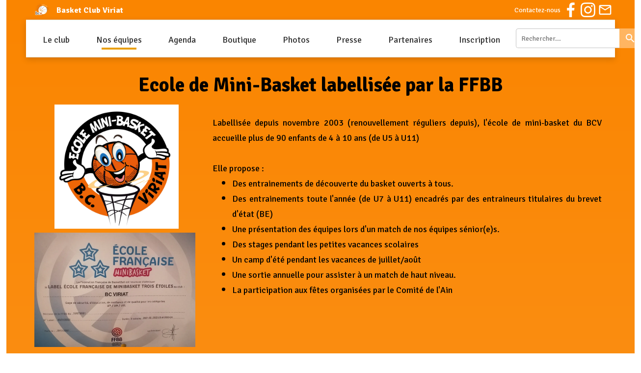

--- FILE ---
content_type: text/html; charset=utf-8
request_url: https://ui.www.bcviriat.fr/cpt/ui_developer_iframe/1603386994?424237f7-34e6-49d3-a166-ced247e21949
body_size: 582
content:
    <!DOCTYPE html>
    <html>
      <head>
      </head>
      <body style="margin:0;overflow:hidden;border:none;background:transparent;">
        <div class="scorenco-widget" data-widget-type="team" data-widget-id="5387" style="background: #F2F5F9; height: 500px; display: flex; align-items: center; justify-content: center; flex-direction: column;text-transform: uppercase; font-family: sans-serif; font-weight: bolder; gap: 9px; color:#1E457B;">
  <div class="ldsdr"></div>
  Score'n'co - BC Viriat
  </div>
  <style>.ldsdr{display:inline-block;width:80px;height:80px}.ldsdr:after{content:" ";display:block;width:64px;height:64px;margin:8px;border-radius:50%;border:6px solid #1E457B;border-color:#1E457B transparent;animation:ldsdr 1.2s linear infinite}@keyframes ldsdr{0%{transform:rotate(0deg)}100%{transform:rotate(360deg)}}</style>
  <script async defer src="https://widgets.scorenco.com/host/widgets.js"></script>
      </body>
    </html>


--- FILE ---
content_type: text/html; charset=utf-8
request_url: https://ui.www.bcviriat.fr/cpt/ui_developer_iframe/1603386996?424237f7-34e6-49d3-a166-ced247e21949
body_size: 582
content:
    <!DOCTYPE html>
    <html>
      <head>
      </head>
      <body style="margin:0;overflow:hidden;border:none;background:transparent;">
        <div class="scorenco-widget" data-widget-type="team" data-widget-id="5389" style="background: #F2F5F9; height: 500px; display: flex; align-items: center; justify-content: center; flex-direction: column;text-transform: uppercase; font-family: sans-serif; font-weight: bolder; gap: 9px; color:#1E457B;">
  <div class="ldsdr"></div>
  Score'n'co - BC Viriat
  </div>
  <style>.ldsdr{display:inline-block;width:80px;height:80px}.ldsdr:after{content:" ";display:block;width:64px;height:64px;margin:8px;border-radius:50%;border:6px solid #1E457B;border-color:#1E457B transparent;animation:ldsdr 1.2s linear infinite}@keyframes ldsdr{0%{transform:rotate(0deg)}100%{transform:rotate(360deg)}}</style>
  <script async defer src="https://widgets.scorenco.com/host/widgets.js"></script>
      </body>
    </html>


--- FILE ---
content_type: text/html; charset=utf-8
request_url: https://ui.www.bcviriat.fr/cpt/ui_developer_iframe/1603386998?424237f7-34e6-49d3-a166-ced247e21949
body_size: 582
content:
    <!DOCTYPE html>
    <html>
      <head>
      </head>
      <body style="margin:0;overflow:hidden;border:none;background:transparent;">
        <div class="scorenco-widget" data-widget-type="team" data-widget-id="5391" style="background: #F2F5F9; height: 500px; display: flex; align-items: center; justify-content: center; flex-direction: column;text-transform: uppercase; font-family: sans-serif; font-weight: bolder; gap: 9px; color:#1E457B;">
  <div class="ldsdr"></div>
  Score'n'co - BC Viriat
  </div>
  <style>.ldsdr{display:inline-block;width:80px;height:80px}.ldsdr:after{content:" ";display:block;width:64px;height:64px;margin:8px;border-radius:50%;border:6px solid #1E457B;border-color:#1E457B transparent;animation:ldsdr 1.2s linear infinite}@keyframes ldsdr{0%{transform:rotate(0deg)}100%{transform:rotate(360deg)}}</style>
  <script async defer src="https://widgets.scorenco.com/host/widgets.js"></script>
      </body>
    </html>


--- FILE ---
content_type: text/html; charset=utf-8
request_url: https://ui.www.bcviriat.fr/cpt/ui_developer_iframe/1603387000?424237f7-34e6-49d3-a166-ced247e21949
body_size: 582
content:
    <!DOCTYPE html>
    <html>
      <head>
      </head>
      <body style="margin:0;overflow:hidden;border:none;background:transparent;">
        <div class="scorenco-widget" data-widget-type="team" data-widget-id="5392" style="background: #F2F5F9; height: 500px; display: flex; align-items: center; justify-content: center; flex-direction: column;text-transform: uppercase; font-family: sans-serif; font-weight: bolder; gap: 9px; color:#1E457B;">
  <div class="ldsdr"></div>
  Score'n'co - BC Viriat
  </div>
  <style>.ldsdr{display:inline-block;width:80px;height:80px}.ldsdr:after{content:" ";display:block;width:64px;height:64px;margin:8px;border-radius:50%;border:6px solid #1E457B;border-color:#1E457B transparent;animation:ldsdr 1.2s linear infinite}@keyframes ldsdr{0%{transform:rotate(0deg)}100%{transform:rotate(360deg)}}</style>
  <script async defer src="https://widgets.scorenco.com/host/widgets.js"></script>
      </body>
    </html>


--- FILE ---
content_type: text/html; charset=utf-8
request_url: https://ui.www.bcviriat.fr/cpt/ui_developer_iframe/1603387001?424237f7-34e6-49d3-a166-ced247e21949
body_size: 582
content:
    <!DOCTYPE html>
    <html>
      <head>
      </head>
      <body style="margin:0;overflow:hidden;border:none;background:transparent;">
        <div class="scorenco-widget" data-widget-type="team" data-widget-id="6432" style="background: #F2F5F9; height: 500px; display: flex; align-items: center; justify-content: center; flex-direction: column;text-transform: uppercase; font-family: sans-serif; font-weight: bolder; gap: 9px; color:#1E457B;">
  <div class="ldsdr"></div>
  Score'n'co - BC Viriat
  </div>
  <style>.ldsdr{display:inline-block;width:80px;height:80px}.ldsdr:after{content:" ";display:block;width:64px;height:64px;margin:8px;border-radius:50%;border:6px solid #1E457B;border-color:#1E457B transparent;animation:ldsdr 1.2s linear infinite}@keyframes ldsdr{0%{transform:rotate(0deg)}100%{transform:rotate(360deg)}}</style>
  <script async defer src="https://widgets.scorenco.com/host/widgets.js"></script>
      </body>
    </html>


--- FILE ---
content_type: text/javascript;charset=utf-8
request_url: https://widgets.scorenco.com/_next/static/chunks/pages/team/%5BwidgetId%5D-af1f1d270b64b0dc.js
body_size: 1591
content:
!function(){try{var e="undefined"!=typeof window?window:"undefined"!=typeof global?global:"undefined"!=typeof self?self:{},i=(new e.Error).stack;i&&(e._sentryDebugIds=e._sentryDebugIds||{},e._sentryDebugIds[i]="04409982-c34b-4a96-887e-4f6674373979",e._sentryDebugIdIdentifier="sentry-dbid-04409982-c34b-4a96-887e-4f6674373979")}catch(e){}}(),(self.webpackChunk_N_E=self.webpackChunk_N_E||[]).push([[564],{23576:function(e,i,n){"use strict";n.d(i,{Au:function(){return t},hX:function(){return a},mY:function(){return d},sI:function(){return l}});let a={kind:"Document",definitions:[{kind:"OperationDefinition",operation:"query",name:{kind:"Name",value:"GetWidget"},variableDefinitions:[{kind:"VariableDefinition",variable:{kind:"Variable",name:{kind:"Name",value:"widgetId"}},type:{kind:"NonNullType",type:{kind:"NamedType",name:{kind:"Name",value:"Int"}}}},{kind:"VariableDefinition",variable:{kind:"Variable",name:{kind:"Name",value:"cacheTTL"}},type:{kind:"NamedType",name:{kind:"Name",value:"Int"}},defaultValue:{kind:"IntValue",value:"60"}}],directives:[{kind:"Directive",name:{kind:"Name",value:"cached"},arguments:[{kind:"Argument",name:{kind:"Name",value:"ttl"},value:{kind:"Variable",name:{kind:"Name",value:"cacheTTL"}}}]}],selectionSet:{kind:"SelectionSet",selections:[{kind:"Field",name:{kind:"Name",value:"widgets_widget_by_pk"},arguments:[{kind:"Argument",name:{kind:"Name",value:"id"},value:{kind:"Variable",name:{kind:"Name",value:"widgetId"}}}],selectionSet:{kind:"SelectionSet",selections:[{kind:"Field",name:{kind:"Name",value:"id"}},{kind:"Field",name:{kind:"Name",value:"club_id"}},{kind:"Field",name:{kind:"Name",value:"content_club_id"}},{kind:"Field",name:{kind:"Name",value:"category"}},{kind:"Field",name:{kind:"Name",value:"title"}},{kind:"Field",name:{kind:"Name",value:"sort"}},{kind:"Field",name:{kind:"Name",value:"day_switch_tab"}},{kind:"Field",name:{kind:"Name",value:"events_away_home"}},{kind:"Field",name:{kind:"Name",value:"custom_css"}},{kind:"Field",name:{kind:"Name",value:"settings"},selectionSet:{kind:"SelectionSet",selections:[{kind:"Field",name:{kind:"Name",value:"id"}},{kind:"Field",name:{kind:"Name",value:"background_color"}},{kind:"Field",name:{kind:"Name",value:"font_color"}},{kind:"Field",name:{kind:"Name",value:"color"}}]}},{kind:"Field",name:{kind:"Name",value:"team_settings"},selectionSet:{kind:"SelectionSet",selections:[{kind:"Field",name:{kind:"Name",value:"widget_ptr_id"}},{kind:"Field",name:{kind:"Name",value:"show_ranking"}},{kind:"Field",name:{kind:"Name",value:"show_events"}},{kind:"Field",name:{kind:"Name",value:"show_name_in_club"}},{kind:"Field",name:{kind:"Name",value:"nb_events_to_show"}},{kind:"Field",name:{kind:"Name",value:"display_priority"}}]}},{kind:"Field",name:{kind:"Name",value:"live_settings"},selectionSet:{kind:"SelectionSet",selections:[{kind:"Field",name:{kind:"Name",value:"nb_days_update"}},{kind:"Field",name:{kind:"Name",value:"live_id"}}]}},{kind:"Field",name:{kind:"Name",value:"team_detail_list"},selectionSet:{kind:"SelectionSet",selections:[{kind:"Field",name:{kind:"Name",value:"id"}},{kind:"Field",name:{kind:"Name",value:"logo"}},{kind:"Field",name:{kind:"Name",value:"team_id"}},{kind:"Field",name:{kind:"Name",value:"name_in_club"}},{kind:"Field",name:{kind:"Name",value:"name_in_competition"}},{kind:"Field",name:{kind:"Name",value:"club_id"}}]}},{kind:"Field",name:{kind:"Name",value:"widget_competitions"},selectionSet:{kind:"SelectionSet",selections:[{kind:"Field",name:{kind:"Name",value:"id"}},{kind:"Field",name:{kind:"Name",value:"competition_id"}}]}}]}}]}}]},d={kind:"Document",definitions:[{kind:"OperationDefinition",operation:"query",name:{kind:"Name",value:"GetTeamDetails"},variableDefinitions:[{kind:"VariableDefinition",variable:{kind:"Variable",name:{kind:"Name",value:"teamId"}},type:{kind:"NonNullType",type:{kind:"NamedType",name:{kind:"Name",value:"Int"}}}},{kind:"VariableDefinition",variable:{kind:"Variable",name:{kind:"Name",value:"cacheTTL"}},type:{kind:"NamedType",name:{kind:"Name",value:"Int"}},defaultValue:{kind:"IntValue",value:"60"}}],directives:[{kind:"Directive",name:{kind:"Name",value:"cached"},arguments:[{kind:"Argument",name:{kind:"Name",value:"ttl"},value:{kind:"Variable",name:{kind:"Name",value:"cacheTTL"}}}]}],selectionSet:{kind:"SelectionSet",selections:[{kind:"Field",name:{kind:"Name",value:"teams_team_detail_by_team_id"},arguments:[{kind:"Argument",name:{kind:"Name",value:"args"},value:{kind:"ObjectValue",fields:[{kind:"ObjectField",name:{kind:"Name",value:"team_id"},value:{kind:"Variable",name:{kind:"Name",value:"teamId"}}}]}}],selectionSet:{kind:"SelectionSet",selections:[{kind:"Field",name:{kind:"Name",value:"id"}},{kind:"Field",name:{kind:"Name",value:"team_id"}},{kind:"Field",name:{kind:"Name",value:"name_in_club"}},{kind:"Field",name:{kind:"Name",value:"name_in_competition"}},{kind:"Field",name:{kind:"Name",value:"logo"}},{kind:"Field",name:{kind:"Name",value:"category"}},{kind:"Field",name:{kind:"Name",value:"club_id"}},{kind:"Field",name:{kind:"Name",value:"club"},arguments:[{kind:"Argument",name:{kind:"Name",value:"args"},value:{kind:"ObjectValue",fields:[]}}],selectionSet:{kind:"SelectionSet",selections:[{kind:"Field",name:{kind:"Name",value:"id"}},{kind:"Field",name:{kind:"Name",value:"name"}},{kind:"Field",name:{kind:"Name",value:"logo"}},{kind:"Field",name:{kind:"Name",value:"sport"},selectionSet:{kind:"SelectionSet",selections:[{kind:"Field",name:{kind:"Name",value:"name"}}]}},{kind:"Field",name:{kind:"Name",value:"club"},selectionSet:{kind:"SelectionSet",selections:[{kind:"Field",name:{kind:"Name",value:"id"}},{kind:"Field",name:{kind:"Name",value:"color_primary"}},{kind:"Field",name:{kind:"Name",value:"color_secondary"}}]}}]}}]}},{kind:"Field",name:{kind:"Name",value:"widgets_club_settings"},arguments:[{kind:"Argument",name:{kind:"Name",value:"where"},value:{kind:"ObjectValue",fields:[{kind:"ObjectField",name:{kind:"Name",value:"club"},value:{kind:"ObjectValue",fields:[{kind:"ObjectField",name:{kind:"Name",value:"teams"},value:{kind:"ObjectValue",fields:[{kind:"ObjectField",name:{kind:"Name",value:"id"},value:{kind:"ObjectValue",fields:[{kind:"ObjectField",name:{kind:"Name",value:"_eq"},value:{kind:"Variable",name:{kind:"Name",value:"teamId"}}}]}}]}}]}}]}}],selectionSet:{kind:"SelectionSet",selections:[{kind:"Field",name:{kind:"Name",value:"id"}},{kind:"Field",name:{kind:"Name",value:"background_color"}},{kind:"Field",name:{kind:"Name",value:"font_color"}},{kind:"Field",name:{kind:"Name",value:"color"}}]}}]}}]},l={kind:"Document",definitions:[{kind:"OperationDefinition",operation:"query",name:{kind:"Name",value:"GetTeamMembers"},variableDefinitions:[{kind:"VariableDefinition",variable:{kind:"Variable",name:{kind:"Name",value:"teamId"}},type:{kind:"NonNullType",type:{kind:"NamedType",name:{kind:"Name",value:"Int"}}}},{kind:"VariableDefinition",variable:{kind:"Variable",name:{kind:"Name",value:"cacheTTL"}},type:{kind:"NamedType",name:{kind:"Name",value:"Int"}},defaultValue:{kind:"IntValue",value:"60"}}],directives:[{kind:"Directive",name:{kind:"Name",value:"cached"},arguments:[{kind:"Argument",name:{kind:"Name",value:"ttl"},value:{kind:"Variable",name:{kind:"Name",value:"cacheTTL"}}}]}],selectionSet:{kind:"SelectionSet",selections:[{kind:"Field",name:{kind:"Name",value:"teams_team_detail_by_team_id"},arguments:[{kind:"Argument",name:{kind:"Name",value:"args"},value:{kind:"ObjectValue",fields:[{kind:"ObjectField",name:{kind:"Name",value:"team_id"},value:{kind:"Variable",name:{kind:"Name",value:"teamId"}}}]}}],selectionSet:{kind:"SelectionSet",selections:[{kind:"Field",name:{kind:"Name",value:"id"}},{kind:"Field",name:{kind:"Name",value:"team_in_season"},selectionSet:{kind:"SelectionSet",selections:[{kind:"Field",name:{kind:"Name",value:"id"}},{kind:"Field",name:{kind:"Name",value:"members"},selectionSet:{kind:"SelectionSet",selections:[{kind:"Field",name:{kind:"Name",value:"id"}},{kind:"Field",name:{kind:"Name",value:"number"}},{kind:"Field",name:{kind:"Name",value:"public_name"}},{kind:"Field",name:{kind:"Name",value:"photo"}},{kind:"Field",name:{kind:"Name",value:"role"}},{kind:"Field",name:{kind:"Name",value:"is_staff"}},{kind:"Field",name:{kind:"Name",value:"captain"}}]}}]}}]}},{kind:"Field",name:{kind:"Name",value:"widgets_club_settings"},arguments:[{kind:"Argument",name:{kind:"Name",value:"where"},value:{kind:"ObjectValue",fields:[{kind:"ObjectField",name:{kind:"Name",value:"club"},value:{kind:"ObjectValue",fields:[{kind:"ObjectField",name:{kind:"Name",value:"teams"},value:{kind:"ObjectValue",fields:[{kind:"ObjectField",name:{kind:"Name",value:"id"},value:{kind:"ObjectValue",fields:[{kind:"ObjectField",name:{kind:"Name",value:"_eq"},value:{kind:"Variable",name:{kind:"Name",value:"teamId"}}}]}}]}}]}}]}}],selectionSet:{kind:"SelectionSet",selections:[{kind:"Field",name:{kind:"Name",value:"id"}},{kind:"Field",name:{kind:"Name",value:"background_color"}},{kind:"Field",name:{kind:"Name",value:"font_color"}},{kind:"Field",name:{kind:"Name",value:"color"}}]}}]}}]},t={kind:"Document",definitions:[{kind:"OperationDefinition",operation:"query",name:{kind:"Name",value:"GetClubWidgetSettings"},variableDefinitions:[{kind:"VariableDefinition",variable:{kind:"Variable",name:{kind:"Name",value:"clubId"}},type:{kind:"NonNullType",type:{kind:"NamedType",name:{kind:"Name",value:"Int"}}}},{kind:"VariableDefinition",variable:{kind:"Variable",name:{kind:"Name",value:"cacheTTL"}},type:{kind:"NamedType",name:{kind:"Name",value:"Int"}},defaultValue:{kind:"IntValue",value:"120"}}],directives:[{kind:"Directive",name:{kind:"Name",value:"cached"},arguments:[{kind:"Argument",name:{kind:"Name",value:"ttl"},value:{kind:"Variable",name:{kind:"Name",value:"cacheTTL"}}}]}],selectionSet:{kind:"SelectionSet",selections:[{kind:"Field",name:{kind:"Name",value:"widgets_club_settings"},arguments:[{kind:"Argument",name:{kind:"Name",value:"where"},value:{kind:"ObjectValue",fields:[{kind:"ObjectField",name:{kind:"Name",value:"club_id"},value:{kind:"ObjectValue",fields:[{kind:"ObjectField",name:{kind:"Name",value:"_eq"},value:{kind:"Variable",name:{kind:"Name",value:"clubId"}}}]}}]}}],selectionSet:{kind:"SelectionSet",selections:[{kind:"Field",name:{kind:"Name",value:"id"}},{kind:"Field",name:{kind:"Name",value:"theme"}},{kind:"Field",name:{kind:"Name",value:"font_color"}},{kind:"Field",name:{kind:"Name",value:"color"}},{kind:"Field",name:{kind:"Name",value:"club_id"}},{kind:"Field",name:{kind:"Name",value:"background_color"}}]}}]}}]}},12876:function(e,i,n){"use strict";n.r(i),n.d(i,{__N_SSG:function(){return s}});var a=n(89426),d=n(24432),l=n(5632),t=n(25883),m=n(24901),k=n(93089),u=n(23576),o=n(52903);function c(e,i){var n=Object.keys(e);if(Object.getOwnPropertySymbols){var a=Object.getOwnPropertySymbols(e);i&&(a=a.filter(function(i){return Object.getOwnPropertyDescriptor(e,i).enumerable})),n.push.apply(n,a)}return n}function v(e){for(var i=1;i<arguments.length;i++){var n=null!=arguments[i]?arguments[i]:{};i%2?c(Object(n),!0).forEach(function(i){(0,a.Z)(e,i,n[i])}):Object.getOwnPropertyDescriptors?Object.defineProperties(e,Object.getOwnPropertyDescriptors(n)):c(Object(n)).forEach(function(i){Object.defineProperty(e,i,Object.getOwnPropertyDescriptor(n,i))})}return e}let r=()=>{var e,i;let n=(0,l.useRouter)(),a=(0,d.aM)(u.hX,{variables:{widgetId:Number(n.query.widgetId),cacheTTL:n.query.noCache?0:void 0},skip:!n.query.widgetId,context:{role:"anonymous"}}),k=null===(e=a.data)||void 0===e?void 0:e.widgets_widget_by_pk,c=null===(i=a.data)||void 0===i||null===(i=i.widgets_widget_by_pk)||void 0===i?void 0:i.team_detail_list;return(0,o.tZ)(t.B,{widget:k,children:(0,o.tZ)(m.Z,{teams:c,settings:v(v({},{show_ranking:!0,show_events:!0,show_name_in_club:!0,nb_events_to_show:10}),null==k?void 0:k.team_settings)})})};r.getLayout=k.R.buildGetLayout();var s=!0;i.default=r},25079:function(e,i,n){(window.__NEXT_P=window.__NEXT_P||[]).push(["/team/[widgetId]",function(){return n(12876)}])}},function(e){e.O(0,[293,698,786,580,367,751,205,883,382,668,675,888,774,179],function(){return e(e.s=25079)}),_N_E=e.O()}]);
//# sourceMappingURL=[widgetId]-af1f1d270b64b0dc.js.map

--- FILE ---
content_type: text/javascript;charset=utf-8
request_url: https://widgets.scorenco.com/_next/static/chunks/205-1dabde69b8671396.js
body_size: 4228
content:
!function(){try{var E="undefined"!=typeof window?window:"undefined"!=typeof global?global:"undefined"!=typeof self?self:{},_=(new E.Error).stack;_&&(E._sentryDebugIds=E._sentryDebugIds||{},E._sentryDebugIds[_]="3658fb16-6ed4-4f79-b4b8-2bddc904154a",E._sentryDebugIdIdentifier="sentry-dbid-3658fb16-6ed4-4f79-b4b8-2bddc904154a")}catch(E){}}();"use strict";(self.webpackChunk_N_E=self.webpackChunk_N_E||[]).push([[205],{30946:function(E,_,T){T.d(_,{y:function(){return R}});var I=T(89426),O=T(17340);let N=E=>E?{"data-mui-color-scheme":E}:{};var t=T(45339),c=T(19562),A=T(77901),e=T(52903);function n(E,_){var T=Object.keys(E);if(Object.getOwnPropertySymbols){var I=Object.getOwnPropertySymbols(E);_&&(I=I.filter(function(_){return Object.getOwnPropertyDescriptor(E,_).enumerable})),T.push.apply(T,I)}return T}function o(E){for(var _=1;_<arguments.length;_++){var T=null!=arguments[_]?arguments[_]:{};_%2?n(Object(T),!0).forEach(function(_){(0,I.Z)(E,_,T[_])}):Object.getOwnPropertyDescriptors?Object.defineProperties(E,Object.getOwnPropertyDescriptors(T)):n(Object(T)).forEach(function(_){Object.defineProperty(E,_,Object.getOwnPropertyDescriptor(T,_))})}return E}var r={name:"r06vyz",styles:"position:relative;text-align:center;background:white;width:100%;padding:0.65rem 0.5rem;margin:auto 0;display:flex;align-items:center;justify-content:center;margin-top:1.5rem;font-size:0.75rem;.snc-logo{height:1.25rem;position:absolute;left:15px;}@media screen and (max-width: 886px){flex-direction:column;.snc-logo{position:relative;}}"};let L=()=>r,R=()=>{let{t:E}=(0,c.$)();return(0,e.BX)(O.Z,o(o({},N("light")),{},{href:"https://scorenco.com",target:"_blank",className:"footer",css:L,children:[(0,e.tZ)(t.L,{className:"snc-logo"}),E(A.Z.SCORENCO_FOOTER)]}))}},77901:function(E,_,T){T.d(_,{Z:function(){return t}});var I=T(89426);function O(E,_){var T=Object.keys(E);if(Object.getOwnPropertySymbols){var I=Object.getOwnPropertySymbols(E);_&&(I=I.filter(function(_){return Object.getOwnPropertyDescriptor(E,_).enumerable})),T.push.apply(T,I)}return T}function N(E){for(var _=1;_<arguments.length;_++){var T=null!=arguments[_]?arguments[_]:{};_%2?O(Object(T),!0).forEach(function(_){(0,I.Z)(E,_,T[_])}):Object.getOwnPropertyDescriptors?Object.defineProperties(E,Object.getOwnPropertyDescriptors(T)):O(Object(T)).forEach(function(_){Object.defineProperty(E,_,Object.getOwnPropertyDescriptor(T,_))})}return E}let t=N(N({},T(66301).Z),{},{SCORENCO_FOOTER:"SCORENCO_FOOTER",PREVIOUS:"PREVIOUS",CURRENT:"CURRENT",NEXT:"NEXT",PREVIOUS_EVENT:"PREVIOUS_EVENT",NEXT_EVENT:"NEXT_EVENT",PREVIOUS_NEXT_EVENT:"PREVIOUS_NEXT_EVENT",DATE_FNS_LOCALE:"DATE_FNS_LOCALE",DATE_FNS_FORMAT:"DATE_FNS_FORMAT",SPONSORS_LIVE_OFFERED_BY:"SPONSORS_LIVE_OFFERED_BY",EVENT_INFO_SLIDE_DATE_FORMAT:"EVENT_INFO_SLIDE_DATE_FORMAT",LIVE_SHOW_NEXT:"LIVE_SHOW_NEXT",EVENT_TO_COME:"EVENT_TO_COME",EVENT_POSTPONED:"EVENT_POSTPONED",EVENT_WITHDRAWAL:"EVENT_WITHDRAWAL",EVENT_LIVE:"EVENT_LIVE",EVENT_FINISH:"EVENT_FINISH",WIDGET_ERROR:"WIDGET_ERROR",EVENT_INFORMATIONS:"EVENT_INFORMATIONS",LIVE_WITH:"LIVE_WITH",HMMM_EMPTY:"HMMM_EMPTY",NO_COMMENTS_EVENT:"NO_COMMENTS_EVENT",TEAMS_PLAYERS_STAFF:"TEAMS_PLAYERS_STAFF",TEAMS_PLAYERS_STAFF_NOBODY:"TEAMS_PLAYERS_STAFF_NOBODY",TEAMS_PLAYERS_PLAYERS:"TEAMS_PLAYERS_PLAYERS",TEAMS_PLAYERS_PLAYERS_NOBODY:"TEAMS_PLAYERS_PLAYERS_NOBODY"})},8414:function(E,_,T){T.d(_,{j:function(){return I}});let I=(E,_,T)=>{let I="#"===E.charAt(0)?E.substring(1,7):E;return .299*parseInt(I.substring(0,2),16)+.587*parseInt(I.substring(2,4),16)+.114*parseInt(I.substring(4,6),16)>186?T:_}},45339:function(E,_,T){T.d(_,{L:function(){return L}});var I=T(89426),O=T(82269),N=T(2784),t=T(28165),c=T(58762),A=T(63060),e=T(52903);let n=["small","forceColor"];function o(E,_){var T=Object.keys(E);if(Object.getOwnPropertySymbols){var I=Object.getOwnPropertySymbols(E);_&&(I=I.filter(function(_){return Object.getOwnPropertyDescriptor(E,_).enumerable})),T.push.apply(T,I)}return T}function r(E){for(var _=1;_<arguments.length;_++){var T=null!=arguments[_]?arguments[_]:{};_%2?o(Object(T),!0).forEach(function(_){(0,I.Z)(E,_,T[_])}):Object.getOwnPropertyDescriptors?Object.defineProperties(E,Object.getOwnPropertyDescriptors(T)):o(Object(T)).forEach(function(_){Object.defineProperty(E,_,Object.getOwnPropertyDescriptor(T,_))})}return E}let L=E=>{let{small:_,forceColor:T}=E,I=(0,O.Z)(E,n),o=(0,c.Z)(),L=(0,N.useId)();return _?(0,e.BX)(A.Z,r(r({component:"svg",xmlns:"http://www.w3.org/2000/svg",version:"1.1",viewBox:"0 0 218 255.7",xmlSpace:"preserve"},I),{},{children:[(0,e.tZ)("defs",{children:(0,e.tZ)("path",{id:"svg-id-".concat(L),d:"m100 199-28-28v-6l51-51h6l28 28c2 2 2 5 0 7l-50 50c-2 2-5 2-7 0m-11-69-28-28v-6l50-51c2-2 5-2 7 0l28 28c2 2 2 5 0 7l-50 50c-2 2-5 2-7 0M21 12S0 56 0 101c0 99 90 146 106 154h6c16-8 106-54 106-154 0-52-21-89-21-89S167 0 109 0C52 0 21 12 21 12"})}),(0,e.tZ)("clipPath",{id:"clip-path-".concat(L),children:(0,e.tZ)("use",{xlinkHref:"#svg-id-".concat(L),style:{overflow:"visible"}})}),(0,e.BX)("g",{style:{clipPath:"url(#clip-path-".concat(L,")")},children:[(0,e.BX)("linearGradient",{id:"gradient-".concat(L),x1:"-449.1",x2:"-446",y1:"-18.1",y2:"-18.1",gradientTransform:"rotate(180 -14561 -526) scale(65.3)",gradientUnits:"userSpaceOnUse",children:[(0,e.tZ)("stop",{offset:"0",stopColor:T||o.vars.palette.logo.gradient[1]}),(0,e.tZ)("stop",{offset:"1",stopColor:T||o.vars.palette.logo.gradient[0]})]}),(0,e.tZ)("path",{d:"M0 0h218v256H0V0z",style:{fill:"url(#gradient-".concat(L,")")}})]})]})):(0,e.BX)(A.Z,r(r({component:"svg",xmlns:"http://www.w3.org/2000/svg",viewBox:"0 0 1156 255.7",css:E=>(0,t.iv)(".cls-2{fill:",T||E.vars.palette.logo.score_co,";}","")},I),{},{children:[(0,e.BX)("defs",{children:[(0,e.BX)("linearGradient",{id:"gradient-".concat(L),x1:"-62.3",x2:"-59.2",y1:"680.3",y2:"680.3",gradientTransform:"matrix(-65.3 0 0 65.3 -3861 -44327)",gradientUnits:"userSpaceOnUse",children:[(0,e.tZ)("stop",{offset:"0",stopColor:T||o.vars.palette.logo.gradient[1]}),(0,e.tZ)("stop",{offset:"1",stopColor:T||o.vars.palette.logo.gradient[0]})]}),(0,e.tZ)("clipPath",{id:"clip-path-".concat(L),transform:"translate(-14 -8)",children:(0,e.tZ)("path",{d:"m114 207-28-28a5 5 0 0 1 0-6l51-51a5 5 0 0 1 6 0l28 28a5 5 0 0 1 0 7l-50 50a5 5 0 0 1-7 0m-11-69-28-28a5 5 0 0 1 0-6l50-51a5 5 0 0 1 7 0l28 28a5 5 0 0 1 0 7l-50 50a5 5 0 0 1-7 0M35 20s-21 44-21 89c0 99 90 146 106 154a6 6 0 0 0 6 0c16-8 106-54 106-154 0-52-21-89-21-89S181 8 123 8C66 8 35 20 35 20",style:{fill:"none"}})})]}),(0,e.BX)("g",{children:[(0,e.tZ)("path",{d:"M1047 130c0-29 23-53 55-53s54 23 54 52v1c0 29-23 53-55 53s-54-24-54-53m86 0c0-18-13-33-32-33s-31 14-31 32v1c0 18 13 33 32 33 18 0 31-15 31-33m-107 21c-6 5-11 8-18 9-19 4-36-11-36-30v-1c0-17 12-31 29-31 10 0 17 4 25 11a50 50 0 0 1 13-18c-9-8-20-13-38-13-30 0-52 23-52 52s22 51 51 51c17 0 28-5 38-14a50 50 0 0 1-12-16",className:"cls-2"}),(0,e.tZ)("path",{d:"M950 55h-15v45l23-22V63a8 8 0 0 0-8-8m-64 22v21h11v43l-16-22-32-41h-20v83h-12v20h35v-68l3 4 45 64h20V77h-34zm-79-22h-16v45l23-22V63a8 8 0 0 0-7-8",css:E=>(0,t.iv)("fill:",T||E.vars.palette.logo._n_,";","")}),(0,e.tZ)("path",{d:"M696 78h78v20h-55v20h49v20h-49v23h58v20h-81V78zm-112 49v20h12v34h23v-34h18l22 34h26l-25-38c13-5 22-16 22-34v1c0-9-3-17-9-22-7-7-17-10-30-10h-47v37h23V98h22c11 0 18 4 18 14v2s-6 14-17 13h-23Zm-120 3c0-29 23-53 54-53 32 0 55 23 55 52v1c0 29-23 53-55 53s-54-24-54-53m86 0c0-18-13-33-32-33s-31 14-31 32v1c0 18 13 33 31 33s32-15 32-33m-105 24a34 34 0 0 1-14 6c-19 4-36-11-36-30v-1c0-17 12-31 29-31 8 0 15 3 21 8a51 51 0 0 1 14-17c-9-6-19-11-35-11-31 0-52 23-52 52s22 51 51 51c15 0 26-4 35-11a50 50 0 0 1-13-16m-165 13 14-17c9 8 19 13 31 13 9 0 15-4 15-10s-3-9-20-13c-21-6-34-11-34-32 0-19 15-32 36-32 16 0 29 5 39 13l-12 18c-9-7-18-10-27-10s-13 4-13 9c0 7 4 9 22 14 20 5 32 12 32 30v1c0 21-16 32-38 32a67 67 0 0 1-45-16",className:"cls-2"})]}),(0,e.tZ)("g",{style:{clipPath:"url(#clip-path-".concat(L,")")},children:(0,e.tZ)("path",{d:"M0 0h218v256H0z",style:{fill:"url(#gradient-".concat(L,")")}})})]}))}},66301:function(E,_,T){T.d(_,{Z:function(){return n}});var I=T(48601),O=T(89426),N=T(72841);function t(E,_){var T=Object.keys(E);if(Object.getOwnPropertySymbols){var I=Object.getOwnPropertySymbols(E);_&&(I=I.filter(function(_){return Object.getOwnPropertyDescriptor(E,_).enumerable})),T.push.apply(T,I)}return T}function c(E){for(var _=1;_<arguments.length;_++){var T=null!=arguments[_]?arguments[_]:{};_%2?t(Object(T),!0).forEach(function(_){(0,O.Z)(E,_,T[_])}):Object.getOwnPropertyDescriptors?Object.defineProperties(E,Object.getOwnPropertyDescriptors(T)):t(Object(T)).forEach(function(_){Object.defineProperty(E,_,Object.getOwnPropertyDescriptor(T,_))})}return E}let A="snc-components",e=c(c({},N.Z),{},{CONFIRM:"".concat(A,":CONFIRM"),CANCEL:"".concat(A,":CANCEL"),NEXT:"".concat(A,":NEXT"),SKIP:"".concat(A,":SKIP"),BACK:"".concat(A,":BACK"),ERROR_INTERNET_DISCONNECTED:"".concat(A,":ERROR_INTERNET_DISCONNECTED"),ERROR_TITLE:"".concat(A,":ERROR_TITLE"),TABLE_PAGINATION_STATE:"".concat(A,":TABLE_PAGINATION_STATE"),FORM_ERROR_REQUIRED:"".concat(A,":FORM_ERROR_REQUIRED"),FORM_ERROR_INVALID_EMAIL:"".concat(A,":FORM_ERROR_INVALID_EMAIL"),AUTHENTIFICATION_USERNAME:"".concat(A,":AUTHENTIFICATION_USERNAME"),AUTHENTIFICATION_EMAIL:"".concat(A,":AUTHENTIFICATION_EMAIL"),AUTHENTIFICATION_PASSWORD:"".concat(A,":AUTHENTIFICATION_PASSWORD"),AUTHENTIFICATION_NEW_PASSWORD:"".concat(A,":AUTHENTIFICATION_NEW_PASSWORD"),AUTHENTIFICATION_VERIFICATION_CODE:"".concat(A,":AUTHENTIFICATION_VERIFICATION_CODE"),AUTHENTIFICATION_VERIFICATION_CODE_TEXT:"".concat(A,":AUTHENTIFICATION_VERIFICATION_CODE_TEXT"),AUTHENTIFICATION_RESEND_VERIFICATION_CODE:"".concat(A,":AUTHENTIFICATION_RESEND_VERIFICATION_CODE"),AUTHENTIFICATION_SEND_VERIFICATION_CODE_FAILED:"".concat(A,":AUTHENTIFICATION_SEND_VERIFICATION_CODE_FAILED"),AUTHENTIFICATION_FORGOT_PASSWORD_CTA:"".concat(A,":AUTHENTIFICATION_FORGOT_PASSWORD_CTA"),AUTHENTIFICATION_FORGOT_PASSWORD_SEND_CODE:"".concat(A,":AUTHENTIFICATION_FORGOT_PASSWORD_SEND_CODE"),AUTHENTIFICATION_SIGN_IN:"".concat(A,":AUTHENTIFICATION_SIGN_IN"),AUTHENTIFICATION_SIGN_IN_CTA:"".concat(A,":AUTHENTIFICATION_SIGN_IN_CTA"),AUTHENTIFICATION_SIGN_UP:"".concat(A,":AUTHENTIFICATION_SIGN_UP"),AUTHENTIFICATION_SIGN_UP_CTA:"".concat(A,":AUTHENTIFICATION_SIGN_UP_CTA"),AUTHENTIFICATION_SIGN_OUT:"".concat(A,":AUTHENTIFICATION_SIGN_OUT"),AUTHENTIFICATION_CONFIRM_SIGN_UP_TITLE:"".concat(A,":AUTHENTIFICATION_CONFIRM_SIGN_UP_TITLE"),AUTHENTIFICATION_SIGN_IN_TITLE:"".concat(A,":AUTHENTIFICATION_SIGN_IN_TITLE"),AUTHENTIFICATION_SIGN_UP_TITLE:"".concat(A,":AUTHENTIFICATION_SIGN_UP_TITLE"),AUTHENTIFICATION_FORGOT_PASSWORD_TITLE:"".concat(A,":AUTHENTIFICATION_FORGOT_PASSWORD_TITLE"),AUTHENTIFICATION_CONFIRM_FORGOT_PASSWORD_TITLE:"".concat(A,":AUTHENTIFICATION_CONFIRM_FORGOT_PASSWORD_TITLE"),AUTHENTIFICATION_APPLE_CONNECT:"".concat(A,":AUTHENTIFICATION_APPLE_CONNECT"),AUTHENTIFICATION_FACEBOOK_CONNECT:"".concat(A,":AUTHENTIFICATION_FACEBOOK_CONNECT"),AUTHENTIFICATION_ERROR_NOT_AUTHORIZED:"".concat(A,":AUTHENTIFICATION_ERROR_NOT_AUTHORIZED"),AUTHENTIFICATION_ERROR_INVALID_PARAMETER:"".concat(A,":AUTHENTIFICATION_ERROR_INVALID_PARAMETER"),AUTHENTIFICATION_ERROR_CODE_MISMATCH:"".concat(A,":AUTHENTIFICATION_ERROR_CODE_MISMATCH"),AUTHENTIFICATION_ERROR_EXPIRED_CODE:"".concat(A,":AUTHENTIFICATION_ERROR_EXPIRED_CODE"),AUTHENTIFICATION_ERROR_USERNAME_EXISTS:"".concat(A,":AUTHENTIFICATION_ERROR_USERNAME_EXISTS"),AUTHENTIFICATION_ERROR_PASSWORD_RULES:"".concat(A,":AUTHENTIFICATION_ERROR_PASSWORD_RULES"),AUTHENTIFICATION_DELETE_USER:"".concat(A,":AUTHENTIFICATION_DELETE_USER"),CLUB_LOGO:"".concat(A,":CLUB_LOGO"),COMPETITION_RANKING_TEAMS:"".concat(A,":COMPETITION_RANKING_TEAMS"),COMPETITION_RANKING_CELL_PTS:"".concat(A,":COMPETITION_RANKING_CELL_PTS"),COMPETITION_RANKING_CELL_PLAYED:"".concat(A,":COMPETITION_RANKING_CELL_PLAYED"),COMPETITION_RANKING_CELL_WIN:"".concat(A,":COMPETITION_RANKING_CELL_WIN"),COMPETITION_RANKING_CELL_EVEN:"".concat(A,":COMPETITION_RANKING_CELL_EVEN"),COMPETITION_RANKING_CELL_LOST:"".concat(A,":COMPETITION_RANKING_CELL_LOST"),COMPETITION_RANKING_CELL_GF:"".concat(A,":COMPETITION_RANKING_CELL_GF"),COMPETITION_RANKING_CELL_GA:"".concat(A,":COMPETITION_RANKING_CELL_GA"),COMPETITION_RANKING_CELL_SETS_G:"".concat(A,":COMPETITION_RANKING_CELL_SETS_G"),COMPETITION_RANKING_CELL_SETS_A:"".concat(A,":COMPETITION_RANKING_CELL_SETS_A"),COMPETITION_RANKING_CELL_GD:"".concat(A,":COMPETITION_RANKING_CELL_GD"),COMPETITION_RANKING_CELL_RATIO:"".concat(A,":COMPETITION_RANKING_CELL_RATIO"),COMPETITION_RANKING_CELL_GNP:"".concat(A,":COMPETITION_RANKING_CELL_GNP"),COMPETITION_RANKING_CELL_GP:"".concat(A,":COMPETITION_RANKING_CELL_GP"),COMPETITION_RANKING_CELL_SERIE:"".concat(A,":COMPETITION_RANKING_CELL_SERIE"),COMPETITION_RANKING_CELL_BONUS:"".concat(A,":COMPETITION_RANKING_CELL_BONUS"),COMPETITION_RANKING_CELL_SETS:"".concat(A,":COMPETITION_RANKING_CELL_SETS"),PROFIL_USERNAME:"".concat(A,":PROFIL_USERNAME"),PROFIL_EMAIL:"".concat(A,":PROFIL_EMAIL"),PROFIL_FIRST_NAME:"".concat(A,":PROFIL_FIRST_NAME"),PROFIL_LAST_NAME:"".concat(A,":PROFIL_LAST_NAME"),PROFIL_GENRE:"".concat(A,":PROFIL_GENRE"),PROFIL_LANG:"".concat(A,":PROFIL_LANG"),SEARCH_PLACEHOLDER:"".concat(A,":SEARCH_PLACEHOLDER"),SEARCH_NOT_FOUND:"".concat(A,":SEARCH_NOT_FOUND"),EVENT_CARD_GIVE_SCORE:"".concat(A,":EVENT_CARD_GIVE_SCORE"),EVENT_POSTPONED:"".concat(A,":EVENT_POSTPONED"),EVENT_WITHDRAWAL:"".concat(A,":EVENT_WITHDRAWAL"),EVENT_LIVE:"".concat(A,":EVENT_LIVE"),EVENT_FINISH:"".concat(A,":EVENT_FINISH"),EVENT_HALFTIME:"".concat(A,":EVENT_HALFTIME"),EVENT_POST_COMMENT_MODIFY:"".concat(A,":EVENT_POST_COMMENT_MODIFY"),EVENT_POST_COMMENT_DELETE:"".concat(A,":EVENT_POST_COMMENT_DELETE"),EVENT_POST_COMMENT_RETRY:"".concat(A,":EVENT_POST_COMMENT_RETRY"),EVENT_POST_ACTION_MODIFY:"".concat(A,":EVENT_POST_ACTION_MODIFY"),EVENT_POST_ACTION_DELETE:"".concat(A,":EVENT_POST_ACTION_DELETE"),ACTION_VALIDATION_TEXT:"".concat(A,":ACTION_VALIDATION_TEXT"),ACTION_FIELD_TEAM_LABEL:"".concat(A,":ACTION_FIELD_TEAM_LABEL"),ACTION_FIELD_TEAM_LABEL_CSC:"".concat(A,":ACTION_FIELD_TEAM_LABEL_CSC"),ACTION_FIELD_SCORE_LABEL:"".concat(A,":ACTION_FIELD_SCORE_LABEL"),ACTION_FIELD_UPDATE_SCORE_LABEL:"".concat(A,":ACTION_FIELD_UPDATE_SCORE_LABEL"),ACTION_FIELD_UPDATE_SET_SCORE_LABEL:"".concat(A,":ACTION_FIELD_UPDATE_SET_SCORE_LABEL"),ACTION_FIELD_UPDATE_SHOOTOUT_LABEL:"".concat(A,":ACTION_FIELD_UPDATE_SHOOTOUT_LABEL"),ACTION_FIELD_REMAINING_MINUTE_LABEL:"".concat(A,":ACTION_FIELD_REMAINING_MINUTE_LABEL"),ACTION_FIELD_REMAINING_SECOND_LABEL:"".concat(A,":ACTION_FIELD_REMAINING_SECOND_LABEL"),ACTION_FIELD_MINUTE_LABEL:"".concat(A,":ACTION_FIELD_MINUTE_LABEL"),ACTION_FIELD_SECOND_LABEL:"".concat(A,":ACTION_FIELD_SECOND_LABEL"),ACTION_FIELD_NUMBER_LABEL:"".concat(A,":ACTION_FIELD_NUMBER_LABEL"),ACTION_FIELD_LIVE_PLAYER_LABEL:"".concat(A,":ACTION_FIELD_LIVE_PLAYER_LABEL"),ACTION_FIELD_LIVE_SCORER_LABEL:"".concat(A,":ACTION_FIELD_LIVE_SCORER_LABEL"),ACTION_FIELD_INCOMING_PLAYER_LABEL:"".concat(A,":ACTION_FIELD_INCOMING_PLAYER_LABEL"),ACTION_FIELD_OUTGOING_PLAYER_LABEL:"".concat(A,":ACTION_FIELD_OUTGOING_PLAYER_LABEL"),ACTION_FIELD_PLAYER_IN_LABEL:"".concat(A,":ACTION_FIELD_PLAYER_IN_LABEL"),ACTION_FIELD_PLAYER_OUT_LABEL:"".concat(A,":ACTION_FIELD_PLAYER_OUT_LABEL"),ACTION_FIELD_NO_PLAYER:"".concat(A,":ACTION_FIELD_NO_PLAYER"),ACTION_SHOOTOUT:"".concat(A,":ACTION_SHOOTOUT"),SEARCH_EXPLANATION_TEXT:"".concat(A,":SEARCH_EXPLANATION_TEXT"),NO_OPTIONS_TEXT:"".concat(A,":NO_OPTIONS_TEXT"),LOADING_TEXT:"".concat(A,":LOADING_TEXT"),SUCCESS_DELETE:"".concat(A,":SUCCESS_DELETE"),ERROR_MESSAGE:"".concat(A,":ERROR_MESSAGE"),DELETE:"".concat(A,":DELETE"),TOURNAMENTS_FINALES_LABEL:"".concat(A,":TOURNAMENTS_FINALES_LABEL"),TOURNAMENTS_SEMI_FINALS_LABEL:"".concat(A,":TOURNAMENTS_SEMI_FINALS_LABEL"),TOURNAMENTS_QUARTER_FINALS_LABEL:"".concat(A,":TOURNAMENTS_QUARTER_FINALS_LABEL"),TOURNAMENTS_ROUND_OF_SIXTEEN_LABEL:"".concat(A,":TOURNAMENTS_ROUND_OF_SIXTEEN_LABEL"),TODAY:"".concat(A,":TODAY")});(0,I.i_)({mixed:{required:e.FORM_ERROR_REQUIRED},string:{email:e.FORM_ERROR_INVALID_EMAIL}});let n=e},69127:function(E,_,T){T.d(_,{G:function(){return I}});let I=(E,_,T)=>{if(!E)return;if(E.includes("fit-in")||!_||!T||!E.includes("/media/image/")&&!E.includes("/screenshot/")&&!E.includes("/media/cache_image/"))return E;let I=window.devicePixelRatio||1,O=E.includes("/media/image/")?E.indexOf("/media/image/"):E.includes("/screenshot/")?E.indexOf("/screenshot/"):E.indexOf("/media/cache_image/");return E.substring(0,O)+"/fit-in/".concat(Math.round(_*I),"x").concat(Math.round(T*I))+E.substring(O,E.length)}},72841:function(E,_,T){T.d(_,{Z:function(){return A}});var I=T(89426);function O(E,_){var T=Object.keys(E);if(Object.getOwnPropertySymbols){var I=Object.getOwnPropertySymbols(E);_&&(I=I.filter(function(_){return Object.getOwnPropertyDescriptor(E,_).enumerable})),T.push.apply(T,I)}return T}function N(E){for(var _=1;_<arguments.length;_++){var T=null!=arguments[_]?arguments[_]:{};_%2?O(Object(T),!0).forEach(function(_){(0,I.Z)(E,_,T[_])}):Object.getOwnPropertyDescriptors?Object.defineProperties(E,Object.getOwnPropertyDescriptors(T)):O(Object(T)).forEach(function(_){Object.defineProperty(E,_,Object.getOwnPropertyDescriptor(T,_))})}return E}let t="snc-core",c=["football","basket","rugby","hand","volley","hockey-sur-glace","rink-hockey","roller-hockey"].reduce((E,_)=>N(N({},E),{},{["SPORTS_".concat(_)]:"".concat(t,":SPORTS_").concat(_)}),{}),A=N({PICTURE_TITLE:"".concat(t,":PICTURE_TITLE"),PICTURE_CANCEL:"".concat(t,":PICTURE_CANCEL"),PICTURE_TAKE_PICTURE:"".concat(t,":PICTURE_TAKE_PICTURE"),PICTURE_FROM_PHOTOS:"".concat(t,":PICTURE_FROM_PHOTOS"),ERROR_TITLE:"".concat(t,":ERROR_TITLE")},c)}}]);
//# sourceMappingURL=205-1dabde69b8671396.js.map

--- FILE ---
content_type: text/javascript;charset=utf-8
request_url: https://widgets.scorenco.com/_next/static/chunks/pages/team/%5BwidgetId%5D-af1f1d270b64b0dc.js
body_size: 1589
content:
!function(){try{var e="undefined"!=typeof window?window:"undefined"!=typeof global?global:"undefined"!=typeof self?self:{},i=(new e.Error).stack;i&&(e._sentryDebugIds=e._sentryDebugIds||{},e._sentryDebugIds[i]="04409982-c34b-4a96-887e-4f6674373979",e._sentryDebugIdIdentifier="sentry-dbid-04409982-c34b-4a96-887e-4f6674373979")}catch(e){}}(),(self.webpackChunk_N_E=self.webpackChunk_N_E||[]).push([[564],{23576:function(e,i,n){"use strict";n.d(i,{Au:function(){return t},hX:function(){return a},mY:function(){return d},sI:function(){return l}});let a={kind:"Document",definitions:[{kind:"OperationDefinition",operation:"query",name:{kind:"Name",value:"GetWidget"},variableDefinitions:[{kind:"VariableDefinition",variable:{kind:"Variable",name:{kind:"Name",value:"widgetId"}},type:{kind:"NonNullType",type:{kind:"NamedType",name:{kind:"Name",value:"Int"}}}},{kind:"VariableDefinition",variable:{kind:"Variable",name:{kind:"Name",value:"cacheTTL"}},type:{kind:"NamedType",name:{kind:"Name",value:"Int"}},defaultValue:{kind:"IntValue",value:"60"}}],directives:[{kind:"Directive",name:{kind:"Name",value:"cached"},arguments:[{kind:"Argument",name:{kind:"Name",value:"ttl"},value:{kind:"Variable",name:{kind:"Name",value:"cacheTTL"}}}]}],selectionSet:{kind:"SelectionSet",selections:[{kind:"Field",name:{kind:"Name",value:"widgets_widget_by_pk"},arguments:[{kind:"Argument",name:{kind:"Name",value:"id"},value:{kind:"Variable",name:{kind:"Name",value:"widgetId"}}}],selectionSet:{kind:"SelectionSet",selections:[{kind:"Field",name:{kind:"Name",value:"id"}},{kind:"Field",name:{kind:"Name",value:"club_id"}},{kind:"Field",name:{kind:"Name",value:"content_club_id"}},{kind:"Field",name:{kind:"Name",value:"category"}},{kind:"Field",name:{kind:"Name",value:"title"}},{kind:"Field",name:{kind:"Name",value:"sort"}},{kind:"Field",name:{kind:"Name",value:"day_switch_tab"}},{kind:"Field",name:{kind:"Name",value:"events_away_home"}},{kind:"Field",name:{kind:"Name",value:"custom_css"}},{kind:"Field",name:{kind:"Name",value:"settings"},selectionSet:{kind:"SelectionSet",selections:[{kind:"Field",name:{kind:"Name",value:"id"}},{kind:"Field",name:{kind:"Name",value:"background_color"}},{kind:"Field",name:{kind:"Name",value:"font_color"}},{kind:"Field",name:{kind:"Name",value:"color"}}]}},{kind:"Field",name:{kind:"Name",value:"team_settings"},selectionSet:{kind:"SelectionSet",selections:[{kind:"Field",name:{kind:"Name",value:"widget_ptr_id"}},{kind:"Field",name:{kind:"Name",value:"show_ranking"}},{kind:"Field",name:{kind:"Name",value:"show_events"}},{kind:"Field",name:{kind:"Name",value:"show_name_in_club"}},{kind:"Field",name:{kind:"Name",value:"nb_events_to_show"}},{kind:"Field",name:{kind:"Name",value:"display_priority"}}]}},{kind:"Field",name:{kind:"Name",value:"live_settings"},selectionSet:{kind:"SelectionSet",selections:[{kind:"Field",name:{kind:"Name",value:"nb_days_update"}},{kind:"Field",name:{kind:"Name",value:"live_id"}}]}},{kind:"Field",name:{kind:"Name",value:"team_detail_list"},selectionSet:{kind:"SelectionSet",selections:[{kind:"Field",name:{kind:"Name",value:"id"}},{kind:"Field",name:{kind:"Name",value:"logo"}},{kind:"Field",name:{kind:"Name",value:"team_id"}},{kind:"Field",name:{kind:"Name",value:"name_in_club"}},{kind:"Field",name:{kind:"Name",value:"name_in_competition"}},{kind:"Field",name:{kind:"Name",value:"club_id"}}]}},{kind:"Field",name:{kind:"Name",value:"widget_competitions"},selectionSet:{kind:"SelectionSet",selections:[{kind:"Field",name:{kind:"Name",value:"id"}},{kind:"Field",name:{kind:"Name",value:"competition_id"}}]}}]}}]}}]},d={kind:"Document",definitions:[{kind:"OperationDefinition",operation:"query",name:{kind:"Name",value:"GetTeamDetails"},variableDefinitions:[{kind:"VariableDefinition",variable:{kind:"Variable",name:{kind:"Name",value:"teamId"}},type:{kind:"NonNullType",type:{kind:"NamedType",name:{kind:"Name",value:"Int"}}}},{kind:"VariableDefinition",variable:{kind:"Variable",name:{kind:"Name",value:"cacheTTL"}},type:{kind:"NamedType",name:{kind:"Name",value:"Int"}},defaultValue:{kind:"IntValue",value:"60"}}],directives:[{kind:"Directive",name:{kind:"Name",value:"cached"},arguments:[{kind:"Argument",name:{kind:"Name",value:"ttl"},value:{kind:"Variable",name:{kind:"Name",value:"cacheTTL"}}}]}],selectionSet:{kind:"SelectionSet",selections:[{kind:"Field",name:{kind:"Name",value:"teams_team_detail_by_team_id"},arguments:[{kind:"Argument",name:{kind:"Name",value:"args"},value:{kind:"ObjectValue",fields:[{kind:"ObjectField",name:{kind:"Name",value:"team_id"},value:{kind:"Variable",name:{kind:"Name",value:"teamId"}}}]}}],selectionSet:{kind:"SelectionSet",selections:[{kind:"Field",name:{kind:"Name",value:"id"}},{kind:"Field",name:{kind:"Name",value:"team_id"}},{kind:"Field",name:{kind:"Name",value:"name_in_club"}},{kind:"Field",name:{kind:"Name",value:"name_in_competition"}},{kind:"Field",name:{kind:"Name",value:"logo"}},{kind:"Field",name:{kind:"Name",value:"category"}},{kind:"Field",name:{kind:"Name",value:"club_id"}},{kind:"Field",name:{kind:"Name",value:"club"},arguments:[{kind:"Argument",name:{kind:"Name",value:"args"},value:{kind:"ObjectValue",fields:[]}}],selectionSet:{kind:"SelectionSet",selections:[{kind:"Field",name:{kind:"Name",value:"id"}},{kind:"Field",name:{kind:"Name",value:"name"}},{kind:"Field",name:{kind:"Name",value:"logo"}},{kind:"Field",name:{kind:"Name",value:"sport"},selectionSet:{kind:"SelectionSet",selections:[{kind:"Field",name:{kind:"Name",value:"name"}}]}},{kind:"Field",name:{kind:"Name",value:"club"},selectionSet:{kind:"SelectionSet",selections:[{kind:"Field",name:{kind:"Name",value:"id"}},{kind:"Field",name:{kind:"Name",value:"color_primary"}},{kind:"Field",name:{kind:"Name",value:"color_secondary"}}]}}]}}]}},{kind:"Field",name:{kind:"Name",value:"widgets_club_settings"},arguments:[{kind:"Argument",name:{kind:"Name",value:"where"},value:{kind:"ObjectValue",fields:[{kind:"ObjectField",name:{kind:"Name",value:"club"},value:{kind:"ObjectValue",fields:[{kind:"ObjectField",name:{kind:"Name",value:"teams"},value:{kind:"ObjectValue",fields:[{kind:"ObjectField",name:{kind:"Name",value:"id"},value:{kind:"ObjectValue",fields:[{kind:"ObjectField",name:{kind:"Name",value:"_eq"},value:{kind:"Variable",name:{kind:"Name",value:"teamId"}}}]}}]}}]}}]}}],selectionSet:{kind:"SelectionSet",selections:[{kind:"Field",name:{kind:"Name",value:"id"}},{kind:"Field",name:{kind:"Name",value:"background_color"}},{kind:"Field",name:{kind:"Name",value:"font_color"}},{kind:"Field",name:{kind:"Name",value:"color"}}]}}]}}]},l={kind:"Document",definitions:[{kind:"OperationDefinition",operation:"query",name:{kind:"Name",value:"GetTeamMembers"},variableDefinitions:[{kind:"VariableDefinition",variable:{kind:"Variable",name:{kind:"Name",value:"teamId"}},type:{kind:"NonNullType",type:{kind:"NamedType",name:{kind:"Name",value:"Int"}}}},{kind:"VariableDefinition",variable:{kind:"Variable",name:{kind:"Name",value:"cacheTTL"}},type:{kind:"NamedType",name:{kind:"Name",value:"Int"}},defaultValue:{kind:"IntValue",value:"60"}}],directives:[{kind:"Directive",name:{kind:"Name",value:"cached"},arguments:[{kind:"Argument",name:{kind:"Name",value:"ttl"},value:{kind:"Variable",name:{kind:"Name",value:"cacheTTL"}}}]}],selectionSet:{kind:"SelectionSet",selections:[{kind:"Field",name:{kind:"Name",value:"teams_team_detail_by_team_id"},arguments:[{kind:"Argument",name:{kind:"Name",value:"args"},value:{kind:"ObjectValue",fields:[{kind:"ObjectField",name:{kind:"Name",value:"team_id"},value:{kind:"Variable",name:{kind:"Name",value:"teamId"}}}]}}],selectionSet:{kind:"SelectionSet",selections:[{kind:"Field",name:{kind:"Name",value:"id"}},{kind:"Field",name:{kind:"Name",value:"team_in_season"},selectionSet:{kind:"SelectionSet",selections:[{kind:"Field",name:{kind:"Name",value:"id"}},{kind:"Field",name:{kind:"Name",value:"members"},selectionSet:{kind:"SelectionSet",selections:[{kind:"Field",name:{kind:"Name",value:"id"}},{kind:"Field",name:{kind:"Name",value:"number"}},{kind:"Field",name:{kind:"Name",value:"public_name"}},{kind:"Field",name:{kind:"Name",value:"photo"}},{kind:"Field",name:{kind:"Name",value:"role"}},{kind:"Field",name:{kind:"Name",value:"is_staff"}},{kind:"Field",name:{kind:"Name",value:"captain"}}]}}]}}]}},{kind:"Field",name:{kind:"Name",value:"widgets_club_settings"},arguments:[{kind:"Argument",name:{kind:"Name",value:"where"},value:{kind:"ObjectValue",fields:[{kind:"ObjectField",name:{kind:"Name",value:"club"},value:{kind:"ObjectValue",fields:[{kind:"ObjectField",name:{kind:"Name",value:"teams"},value:{kind:"ObjectValue",fields:[{kind:"ObjectField",name:{kind:"Name",value:"id"},value:{kind:"ObjectValue",fields:[{kind:"ObjectField",name:{kind:"Name",value:"_eq"},value:{kind:"Variable",name:{kind:"Name",value:"teamId"}}}]}}]}}]}}]}}],selectionSet:{kind:"SelectionSet",selections:[{kind:"Field",name:{kind:"Name",value:"id"}},{kind:"Field",name:{kind:"Name",value:"background_color"}},{kind:"Field",name:{kind:"Name",value:"font_color"}},{kind:"Field",name:{kind:"Name",value:"color"}}]}}]}}]},t={kind:"Document",definitions:[{kind:"OperationDefinition",operation:"query",name:{kind:"Name",value:"GetClubWidgetSettings"},variableDefinitions:[{kind:"VariableDefinition",variable:{kind:"Variable",name:{kind:"Name",value:"clubId"}},type:{kind:"NonNullType",type:{kind:"NamedType",name:{kind:"Name",value:"Int"}}}},{kind:"VariableDefinition",variable:{kind:"Variable",name:{kind:"Name",value:"cacheTTL"}},type:{kind:"NamedType",name:{kind:"Name",value:"Int"}},defaultValue:{kind:"IntValue",value:"120"}}],directives:[{kind:"Directive",name:{kind:"Name",value:"cached"},arguments:[{kind:"Argument",name:{kind:"Name",value:"ttl"},value:{kind:"Variable",name:{kind:"Name",value:"cacheTTL"}}}]}],selectionSet:{kind:"SelectionSet",selections:[{kind:"Field",name:{kind:"Name",value:"widgets_club_settings"},arguments:[{kind:"Argument",name:{kind:"Name",value:"where"},value:{kind:"ObjectValue",fields:[{kind:"ObjectField",name:{kind:"Name",value:"club_id"},value:{kind:"ObjectValue",fields:[{kind:"ObjectField",name:{kind:"Name",value:"_eq"},value:{kind:"Variable",name:{kind:"Name",value:"clubId"}}}]}}]}}],selectionSet:{kind:"SelectionSet",selections:[{kind:"Field",name:{kind:"Name",value:"id"}},{kind:"Field",name:{kind:"Name",value:"theme"}},{kind:"Field",name:{kind:"Name",value:"font_color"}},{kind:"Field",name:{kind:"Name",value:"color"}},{kind:"Field",name:{kind:"Name",value:"club_id"}},{kind:"Field",name:{kind:"Name",value:"background_color"}}]}}]}}]}},12876:function(e,i,n){"use strict";n.r(i),n.d(i,{__N_SSG:function(){return s}});var a=n(89426),d=n(24432),l=n(5632),t=n(25883),m=n(24901),k=n(93089),u=n(23576),o=n(52903);function c(e,i){var n=Object.keys(e);if(Object.getOwnPropertySymbols){var a=Object.getOwnPropertySymbols(e);i&&(a=a.filter(function(i){return Object.getOwnPropertyDescriptor(e,i).enumerable})),n.push.apply(n,a)}return n}function v(e){for(var i=1;i<arguments.length;i++){var n=null!=arguments[i]?arguments[i]:{};i%2?c(Object(n),!0).forEach(function(i){(0,a.Z)(e,i,n[i])}):Object.getOwnPropertyDescriptors?Object.defineProperties(e,Object.getOwnPropertyDescriptors(n)):c(Object(n)).forEach(function(i){Object.defineProperty(e,i,Object.getOwnPropertyDescriptor(n,i))})}return e}let r=()=>{var e,i;let n=(0,l.useRouter)(),a=(0,d.aM)(u.hX,{variables:{widgetId:Number(n.query.widgetId),cacheTTL:n.query.noCache?0:void 0},skip:!n.query.widgetId,context:{role:"anonymous"}}),k=null===(e=a.data)||void 0===e?void 0:e.widgets_widget_by_pk,c=null===(i=a.data)||void 0===i||null===(i=i.widgets_widget_by_pk)||void 0===i?void 0:i.team_detail_list;return(0,o.tZ)(t.B,{widget:k,children:(0,o.tZ)(m.Z,{teams:c,settings:v(v({},{show_ranking:!0,show_events:!0,show_name_in_club:!0,nb_events_to_show:10}),null==k?void 0:k.team_settings)})})};r.getLayout=k.R.buildGetLayout();var s=!0;i.default=r},25079:function(e,i,n){(window.__NEXT_P=window.__NEXT_P||[]).push(["/team/[widgetId]",function(){return n(12876)}])}},function(e){e.O(0,[293,698,786,580,367,751,205,883,382,668,675,888,774,179],function(){return e(e.s=25079)}),_N_E=e.O()}]);
//# sourceMappingURL=[widgetId]-af1f1d270b64b0dc.js.map

--- FILE ---
content_type: text/plain
request_url: https://st0.cdnsw.com/assets/cpts/fr/UI_Menu-597854769eb3cc2290363b7f0ed76905.xml
body_size: 8393
content:
<?xml version='1.0' encoding='UTF-8'?><uidget><metadata><name>Menu</name><api_version>1.0</api_version><size height='100' width='600' /><blog en='42' /></metadata><view><content></content><properties><trigger block_selector_toolbar='{"content": "GÃ©rer les pages"}' default_action='true' help='Permet de configurer les pages sur le menu pour crÃ©er un menu principal ou des sous-menus.' icon='menu' text='GÃ©rer les pages' trigger='manage' /><hidden default='[]' name='links' /><inputText default='""' help='Choisissez un nom pour ce menu.&lt;br&gt;Ceci vous permettra de le choisir comme menu dÃ©roulant d&apos;un module image par exemple.' name='name' placeholder='Entrez le nom du menu' title='Nom du menu' /><hidden default='&apos;all&apos;' name='show_mode' values='all|subpages|custom' /><hidden default='[]' name='pages_to_show_on' /></properties><design_properties><radio class='uim_style_prop' default='&apos;custom&apos;' display='Principal|Sous-menu|Menu dÃ©roulant|Style personnalisÃ©' help='SÃ©lectionne le style du menu.&lt;br&gt; &lt;b&gt;Principal&lt;/b&gt; pour un menu stylisÃ©&lt;br&gt; &lt;b&gt;Sous-menu&lt;/b&gt; pour une simple liste de liens&lt;br&gt; &lt;b&gt;DÃ©roulant&lt;/b&gt; pour un menu dÃ©roulant&lt;br&gt; &lt;b&gt;PersonnalisÃ©&lt;/b&gt; pour un menu stylisÃ©' name='style' title='Style' values='main|submenu|drop-down|custom' /><radio default='&apos;horizontal&apos;' display='Vertical|Horizontal' help='Choix de l&apos;orientation du menu' name='position' title='Position' values='vertical|horizontal' /><checkbox default='true' default_from_pre_made_section='false' help='Si cochÃ©, le menu ajustera sa taille quand de nouvelles pages seront ajoutÃ©es.' name='auto_size' value='Taille auto' /><align class='uim_prop_align' default='&apos;center&apos;' name='uim_align' title='Alignement du texte' with_justify='false' /><checkbox class='uim_prop_custom uim_prop_label_nav' default='false' name='label_nav' value='Pas de lien pour les pages principales avec sous-menu' /><checkbox default='false' name='ignore_level' value='Ignorer la hiÃ©rarchie des pages' /><trigger_view block_selector_toolbar='{"icon" : "editor_style", "id": "menu_style"}' class='uim_prop_custom uim_prop_style' help='Plusieurs styles sont disponibles. Choisissez celui qui convient le mieux Ã  votre site.' icon='palette' method='init_examples' text='Choisir un style' trigger='manage_style' url='/cpt/menu_styles' /><slider class='uim_prop_custom uim_prop_border_weight' default='3' help='Si le style sÃ©lectionnÃ© a des bordures, ce curseur vous permet de personnaliser leur largeur.' maximum='10' minimum='0' name='border_weight' title='Ã‰paisseur de bordure' /><slider class='uim_prop_custom uim_prop_font_size' default='16' help='Personnalisez la taille du texte de votre menu.' maximum='60' minimum='0' name='font_size' title='Taille d&apos;Ã©criture' /><colors background='split|split|' class='uim_prop_custom uim_prop_custom_normal_colors' colspan='2|0|1' default='[&apos;load_defaults&apos;]' display='Texte et fond||Bordures' elts='3' help='Suivant le style sÃ©lectionnÃ©, votre menu peut utiliser 1, 2 ou 3 couleurs. Ces sÃ©lecteurs de couleur vous permettent de personnaliser les liens standards (qui ne sont ni sÃ©lectionnÃ©s, ni survolÃ©s).' name='normal_colors' options='[{hide_alpha: true}, {}, {}]' title='Couleurs normales' /><colors background='split|split|' class='uim_prop_custom uim_prop_custom_hover_colors' colspan='2|0|1' default='[&apos;load_defaults&apos;]' display='Texte et fond||Bordures' elts='3' help='Suivant le style sÃ©lectionnÃ©, votre menu peut utiliser 1, 2 ou 3 couleurs. Ces sÃ©lecteurs de couleur vous permettent de personnaliser les liens lorsqu&apos;ils sont survolÃ©s par la souris.' name='hover_colors' options='[{hide_alpha: true}, {}, {}]' title='Couleurs au survol' /><colors background='split|split|' class='uim_prop_custom uim_prop_custom_selected_colors' colspan='2|0|1' default='[&apos;load_defaults&apos;]' display='Texte et fond||Bordures' elts='3' help='Suivant le style sÃ©lectionnÃ©, votre menu peut utiliser 1, 2 ou 3 couleurs. Ces sÃ©lecteurs de couleur vous permettent de personnaliser le nom de la page sÃ©lectionnÃ©e.' name='selected_colors' options='[{hide_alpha: true}, {}, {}]' title='Couleurs de sÃ©lection' /><link class='uim_prop_custom uim_prop_custom_reset' default_action='true' display='RÃ©initialiser les valeurs' help='Annule vos personnalisations et recharge le style et les couleurs de votre thÃ¨me original.' icon='rotate-ccw3' name='reset' trigger='_reset_values' /></design_properties></view><script>UI_Menu={init:function(){
sigCtl.connect(&quot;Theme.changed&quot;,function(){
UI_Menu.cpts.each(function(e){e.ui._showProp()})})},
dropDownMenus:{},cpts:[],remCpt:function(e){this.cpts.remove(e)
},setAsDropDownMenu:function(e){dropDownMenus=this.dropDownMenus
;console.log(&quot;waitting menu name : &quot;,e)
;sigCtl.getVariable(&quot;Menu.displayed-&quot;+e,function(t,n){
console.log(&quot;Signal connect : &quot;,e);if(!dropDownMenus[e]){
dropDownMenus[e]=n;if(dropDownMenus[e]){
dropDownMenus[e]=dropDownMenus[e]
;dropDownMenus[e].w=dropDownMenus[e].W()
;dropDownMenus[e].h=dropDownMenus[e].H()
;dropDownMenus[e].ui.showDropDownMenu(!1)
;dropDownMenus[e].node.hover(function(){},function(){
window.blockSelector&amp;&amp;dropDownMenus[e]==blockSelector.selectedCpt()||dropDownMenus[e].ui.showDropDownMenu(!1)
})
}else statusController.message(sprintf(&quot;Le menu d\xe9roulant &apos;%1$s&apos; n&apos;existe pas.&quot;,e),&quot;error&quot;,2e4,5)
}})},hideAllDropDownMenu:function(){
for(var e in this.dropDownMenus)this.dropDownMenus[e].ui.showDropDownMenu(!1)
},showDropDownMenu:function(e){this.hideAllDropDownMenu()
;this.dropDownMenus[e]&amp;&amp;this.dropDownMenus[e].ui.showDropDownMenu(!0)
}};sigCtl.connect(&quot;Version.selectPageFg&quot;,function(){
UI_Menu.hideAllDropDownMenu()})
;sigCtl.connect(&quot;Version.selectPageBg&quot;,function(){
UI_Menu.hideAllDropDownMenu()});UI_List.UI_Menu={
initialize:function(e){var t=this;this.component=e
;UI_Menu.cpts.push(e);this.sigCtl=new Signal(this)
;e.setOptions([&quot;locked&quot;,&quot;fixed&quot;,&quot;footer&quot;,&quot;sticky&quot;])
;this.component.node.addClass(this.component.uniqId())
;$.extend(this,menuDataManagement)
;this.menuName=sprintf(&quot;Menu %1$d&quot;,this.component.component_type.getCounter()+1)
},getName:function(){
return this.component.data.name||this.component.getName(!0)},
loadDefault:function(){
this.component.data.links=v.pages_fg.collect(function(e){return{
pageid:e.pageid}})},create_page_list:function(){
this.page_list=v.order_links(this.component.data.links)},
buildMenuULLI:function(e,t){var n=this
;if(0==$(&quot;.accept_bg&quot;).length&amp;&amp;&quot;custom&quot;==this.component.data.style){
this.component.data.style=&quot;main&quot;
;this.onPropertyChanged([&quot;style&quot;]);if(&quot;editor&quot;==v.mode)return}
if(e){var i=null,o=$(&quot;a&quot;,n.component.node)
;this.component.node.find(&quot;li.selected&quot;).removeClass(&quot;selected&quot;)
;t.anchorid?sigCtl.emit(&quot;Menu.selectAnchor&quot;,t):sigCtl.emit(&quot;Menu.selectPage&quot;,t)
;$(&quot;li&quot;,this.menu).each(function(){
$(this).off(&quot;mouseenter mouseleave&quot;)})
;$(&quot;ul&quot;,this.menu).removeAttr(&quot;style&quot;).removeClass(&quot;ul_0 ul_1&quot;)
}else{
var s=$(&quot;&lt;div class=&apos;uim_m1&apos;&gt;&lt;div class=&apos;uim_m2&apos;&gt;&lt;div class=&apos;uim_mc&apos;&gt;&lt;/div&gt;&lt;/div&gt;&lt;/div&gt;&quot;).appendTo(this.menu.empty()).find(&quot;.uim_mc&quot;),a=s,l=-1
;this.create_page_list();var c=this.page_list.length,d=0,r
;&quot;drop-down&quot;!=this.component.data.style&amp;&amp;&quot;custom&quot;!=this.component.data.style||(d=this.page_list.collect(function(e){
return e.page.level+(e.anchorid?1:0)}).min())
;if(this.page_list&amp;&amp;this.page_list.length&gt;0){
this.level_is_ignored=this.component.data.ignore_level
;var u=this.page_list[0],h=u.page?u.page:v.page_bg,p
;Math.max(h.level+(u.anchorid?1:0)-d,0)&gt;0&amp;&amp;(ignore_level=!0)}
this.page_list.each(function(e){
var t=e.page?e.page:v.page_bg,i=n.level_is_ignored?0:Math.max(t.level+(e.anchorid?1:0)-d,0)
;&quot;page_bg&quot;==e.pageid&amp;&amp;(i=0);if(l&lt;i){s=a;for(var o=l;o&lt;i;o++){
s=$(&quot;&lt;ul&gt;&lt;/ul&gt;&quot;).appendTo(s)
;&quot;drop-down&quot;==n.component.data.style&amp;&amp;s.addClass(&quot;ul_&quot;+(o+1)%2)}
}else for(var o=l;o&gt;i;o--)(s=s.parent()).is(&quot;ul&quot;)||(s=s.parent())
;l=i
;var r=!e.anchorid&amp;&amp;(t==v.selectedPageFg||v.selectedPageFg&amp;&amp;t==v.selectedPageFg.parentPage())?&quot;selected&quot;:&quot;&quot;
;r+=0==s.parents(&quot;ul&quot;).length?&quot; uim_dhv_li_first&quot;:&quot;&quot;
;a=$(&quot;&lt;li class=&apos;&quot;+r+&quot;&apos; style=&apos;z-index:&quot;+c+&quot;&apos;&gt;&lt;/li&gt;&quot;).appendTo(s)
;$(a).data(&quot;pageid&quot;,t.pageid)
;e.anchorid&amp;&amp;$(a).data(&quot;anchorid&quot;,e.anchorid)
;var u=&quot;&lt;a href=&apos;&quot;+(&quot;editor&quot;==v.mode?&quot;javascript:void(0)&quot;:t.pageid?t.getUrl(!0):v.selectedPageFg.getUrl(!0))+&quot;&apos;&gt;&lt;/a&gt;&quot;
;u=&quot;custom&quot;==n.component.data.style?&quot;&lt;span class=uim_m&gt;&quot;+u+&quot;&lt;/span&gt;&quot;:&quot;&lt;div class=uim_m&gt;&lt;div class=&apos;mtl&apos;&gt;&lt;/div&gt;&lt;div class=&apos;mt&apos;&gt;&lt;/div&gt;&lt;div class=&apos;mtr&apos;&gt;&lt;/div&gt;&lt;div class=&apos;ml&apos;&gt;&lt;/div&gt;&lt;div class=&apos;mr&apos;&gt;&lt;/div&gt;&lt;div class=&apos;mbl&apos;&gt;&lt;/div&gt;&lt;div class=&apos;mb&apos;&gt;&lt;/div&gt;&lt;div class=&apos;mbr&apos;&gt;&lt;/div&gt;&quot;+u+&quot;&lt;/div&gt;&quot;
;var h=function(e){
return e.closest(&quot;li&quot;).hasClass(&quot;uim_dhv_li_first&quot;)&amp;&amp;e.closest(&quot;li&quot;).find(&quot;ul&quot;).length
},p=$(u).appendTo(a).find(&quot;a&quot;).text(e.anchorid?e.anchorid.replace(/&amp;#39;/g,&quot;&apos;&quot;):t.name).on(&quot;click&quot;,function(i){
if(!n.component.data.label_nav||!h($(this))){
if(1!=i.which||i.ctrlKey||i.metaKey)return!0;if(e.anchorid){
n.onPageChange(!0,e);p.parents(&quot;li&quot;).addClass(&quot;selected&quot;)
;v.selectAnchor(t.pageid?t.pageid:&quot;page_bg&quot;,e.anchorid)}else{
v.selectedPageFg!=t&amp;&amp;v.selectPageFg(t);v.scroll_to_top()}}
return!1}).on(&quot;mouseenter&quot;,function(){
$(this).css(&quot;cursor&quot;,n.component.data.label_nav&amp;&amp;h($(this))?&quot;default&quot;:&quot;pointer&quot;)
}).addClass(&quot;not_link_style&quot;)
;$(&quot;li.uim_dhv_li_first&quot;,n.menu).off(&quot;mouseover mouseenter mouseout mouseleave&quot;).hover(function(e){
var t=$(e.target);setTimeout(function(){
var e=$(t.find(&quot;ul&quot;).get(0));if(e.length){
var n=e.offset().top+e.height()
;n&gt;$(&quot;#pages&quot;).height()&amp;&amp;v.getSelectedPage().setHeight(n)}},20)
},function(){});if(t.draft&amp;&amp;&quot;editor&quot;==v.mode){
var m=$(&apos;&lt;span class=&quot;fonticon icon_helper helpEditor iconDraft menuDraft&quot; data-position=&quot;bottom&quot;&gt;&apos;)
;m.html($.fn.fonticon(&quot;eye_blocked2&quot;))
;m.attr(&quot;help&quot;,&quot;Cette page est d\xe9publi\xe9e. Ce lien ne sera pas visible sur la version en ligne de votre site.&quot;)
;m.appendTo(a);t.parentPage()&amp;&amp;m.addClass(&quot;subMenuDraft&quot;)}c-=1})
;if(&quot;drop-down&quot;==this.component.data.style){
$(&quot;li&quot;,this.menu).stop().hover(function(){var e=$(this)
;clearTimeout(e.data(&quot;timeout&quot;));setTimeout(function(){
e.find(&quot;ul:first&quot;).show()},200)},function(){var e=$(this)
;e.data(&quot;timeout&quot;,setTimeout(function(){
e.find(&quot;ul:first&quot;).hide()},200))})
;&quot;horizontal&quot;==this.component.data.position&amp;&amp;this.menu.find(&quot;.ul_0&quot;).css(&quot;white-space&quot;,&quot;nowrap&quot;)
;this.menu.find(&quot;.ul_0:first&quot;).show()
}else&quot;custom&quot;==this.component.data.style&amp;&amp;&quot;editor&quot;==v.mode&amp;&amp;this._parseCSS()
;&quot;custom&quot;==this.component.data.style&amp;&amp;this.autoSize()
;this.menu.find(&quot;.selected&quot;).length&gt;1&amp;&amp;this.menu.find(&quot;.selected:first&quot;).removeClass(&quot;selected&quot;)
;setTimeout(function(){n.autoSize()},0)
;$(&quot;.uim_dh, .uim_dv&quot;).find(&quot;.selected&quot;).each(function(){
var e=$(this).parents(&quot;.uim_dhv_li_first&quot;)
;0!=e.length&amp;&amp;e.find(&quot;.uim_m a:first&quot;).addClass(&quot;uim_a_selected&quot;)
})}},onDisplay:function(e){var t=this;this.menu=e
;this.drop_down_menu_shown=!0
;this._load_default_values(!t.component.data.normal_colors||&quot;load_defaults&quot;==t.component.data.normal_colors[0])
;this.onPropertyChanged([&quot;links&quot;])
;this.component.data.name&amp;&amp;sigCtl.emitVariable(&quot;Menu.displayed-&quot;+this.component.data.name,this.component)
;this.sigCtl.connect(&quot;Theme.changed&quot;,function(){t.refreshMenu()
});this.sigCtl.connect(&quot;Version.setLevel&quot;,function(){
t.refreshMenu()})
;this.sigCtl.connect(&quot;Page.draftChanged&quot;,function(e,n){
t.page_list.find(function(e){return e.page==n})&amp;&amp;t.refreshMenu()
});this.order_to=null
;this.sigCtl.connect(&quot;Version.setOrder&quot;,function(){
clearTimeout(t.order_to);t.order_to=setTimeout(function(){
t.page_list.sort(function(e,t){return e.page.order-t.page.order
});t.refreshMenu()},50)});var n=function(){
t.onPageChange(&quot;custom&quot;==t.component.data.style,v.selectedPageFg?{
pageid:v.selectedPageFg.pageid}:null)}
;this.sigCtl.connect(&quot;Version.selectPageFg&quot;,n)
;this.sigCtl.connect(&quot;Device.changed&quot;,n)
;this.sigCtl.connect(&quot;Version.selectPageBg&quot;,function(){
t.onPageChange()})
;this.sigCtl.connect(&quot;Page.nameChanged&quot;,function(){
t.refreshMenu()})
;this.sigCtl.connect(&quot;Version.rmPage&quot;,function(e,n){if(n){
var i=t.component.data.links.indexOf(t.component.data.links.find(function(e){
return e.pageid==n.pageid}));if(i&gt;-1){
var o=Misc.deepCloneObj(t.component.data.links);o.removeAt(i)
;t.component.setData(&quot;links&quot;,o);t.refreshMenu()}}
t.cleanupLinks()})
;this.sigCtl.connect(&quot;Page.rmAnchor&quot;,function(e,n){
if(n.anchorid){t.removeLink(n)
;0==t.component.data.links.length&amp;&amp;t.component.parent.removeCpt(t.component)
}});this.sigCtl.connect(&quot;Menu.rnAnchor&quot;,function(e,n,i,o){
t.renameLink(n,i,o)})
;this.sigCtl.connect(&quot;Menu.selectAnchor&quot;,function(e,n){var i=[]
;$(t.menu).find(&quot;li&quot;).each(function(e,o){
var s=!t.level_is_ignored&amp;&amp;$(o).closest(&quot;li&quot;).length&amp;&amp;&quot;&quot;!=$(o).data(&quot;pageid&quot;)
;$(o).data(&quot;pageid&quot;)==n.pageid&amp;&amp;(s&amp;&amp;!$(o).data(&quot;anchorid&quot;)||$(o).data(&quot;anchorid&quot;)==n.anchorid)&amp;&amp;i.push(o)
});$(t.menu).find(&quot;li.selected&quot;).removeClass(&quot;selected&quot;)
;i.each(function(e){$(e).addClass(&quot;selected&quot;)
;t.level_is_ignored||$(e).parents(&quot;.uim_dhv_li_first&quot;).addClass(&quot;selected&quot;)
})});this.sigCtl.connect(&quot;Menu.selectPage&quot;,function(e,n,i){
var o=!1;$(t.menu).find(&quot;li&quot;).each(function(e,s){
if($(s).data(&quot;pageid&quot;)!=n.pageid||$(s).data(&quot;anchorid&quot;))i||$(s).removeClass(&quot;selected&quot;);else{
o=!0;$(s).addClass(&quot;selected&quot;)
;t.level_is_ignored||$(s).parents(&quot;.uim_dhv_li_first&quot;).addClass(&quot;selected&quot;)
}})})},onShow:function(){this.onPageChange()},
onSelect:function(){if(&quot;editor&quot;==v.mode){this.onBeforeSaveData()
;this._showProp()}},onDeselect:function(){},
onResizeStop:function(){this.component.w=this.component.W()
;this.component.h=this.component.H()
;&quot;custom&quot;==this.component.data.style&amp;&amp;this.autoSize()},
parent_page:function(e){
if((e=e||this.component.data).links.length&gt;0){
for(var t=e.links[0].pageid,n=null,i=0;!n&amp;&amp;i&lt;v.pages_fg.length;){
v.pages_fg[i].pageid==t&amp;&amp;(n=i);i++}
return n&gt;0&amp;&amp;v.pages_fg[n-1].level&lt;v.pages_fg[n].level?v.pages_fg[n-1]:null
}return null},onPageChange:function(e,t){
if(this.shouldDisplayOnPage(v.getSelectedPage())){
this.menu.parent().toggle(this.component.prop().v)
;this.refreshMenu(e,t)}else this.menu.parent().hide()},
onPropertyChanged:function(e){
e.include(&quot;manage&quot;)&amp;&amp;pageSelector.open({cpt:this.component})
;this.menu.removeClass(&quot;uim_mv uim_sv uim_mh uim_sh uim_dh uim_dv uim_cv uim_ch&quot;)
;this.menu.removeClassMatch(/uim_p_\d/)
;this.menu.addClass(&quot;uim_&quot;+this.component.data.style.substr(0,1)+this.component.data.position.substr(0,1))
;&quot;custom&quot;==this.component.data.style&amp;&amp;this.component.data.custom_style!=undefined&amp;&amp;this.menu.addClass(&quot;uim_p_&quot;+this.component.data.custom_style)
;if((e.include(&quot;style&quot;)||e.include(&quot;auto_size&quot;))&amp;&amp;&quot;custom&quot;==this.component.data.style&amp;&amp;&quot;editor&quot;==v.mode){
this._load_default_values(!this.component.data.normal_colors||&quot;load_defaults&quot;==this.component.data.normal_colors[0])
;this._showProp()}if(e.include(&quot;auto_size&quot;)){
sigCtl.emit(&quot;Cpt.changeBlockToolbarConfig&quot;,{
disable_height:this.component.getData(&quot;auto_size&quot;)})
;sigCtl.emit(&quot;Cpt.rebuildBlockToolbarDropdown#change_size&quot;)}
e.include(&quot;name&quot;)&amp;&amp;sigCtl.emitVariable(&quot;Menu.displayed-&quot;+this.component.data.name,this.component)
;(e.include(&quot;links&quot;)||e.include(&quot;style&quot;)||e.include(&quot;ignore_level&quot;))&amp;&amp;this.buildMenuULLI()
;&quot;drop-down&quot;==this.component.data.style||&quot;custom&quot;==this.component.data.style?this.menu.css({
overflow:&quot;visible&quot;,
width:this.component.data.auto_size?&quot;auto&quot;:&quot;100%&quot;
}):this.menu.css({overflow:&quot;hidden&quot;,width:&quot;100%&quot;})
;this.component.data.auto_size&amp;&amp;(e.include(&quot;border_weight&quot;)||e.include(&quot;font_size&quot;)||e.include(&quot;custom_style&quot;)||e.include(&quot;position&quot;))&amp;&amp;this.autoSize()
;e.include(&quot;position&quot;)&amp;&amp;$(&quot;.uim_prop_align&quot;).toggle(&quot;custom&quot;==this.component.data.style)
;!this.initializing_custom&amp;&amp;(e.include(&quot;font_size&quot;)||e.include(&quot;border_weight&quot;)||e.include(&quot;normal_colors&quot;)||e.include(&quot;hover_colors&quot;)||e.include(&quot;selected_colors&quot;)||e.include(&quot;uim_align&quot;))&amp;&amp;&quot;custom&quot;==this.component.data.style&amp;&amp;this._parseCSS()
},refreshMenu:function(e,t){this.buildMenuULLI(e,t)},
menuFullName:function(e){if(v.is_sections_system)return&quot;&quot;
;var t=[],n=this,i,o=!1,s=!1,a=[],l=v.pages_fg.each(function(e){
n.shouldListPage(e)&amp;&amp;t.push(e.name)})
;if(&quot;all&quot;==this.component.data.show_mode){o=!0
;i=&quot;toutes les pages&quot;
}else if(&quot;subpages&quot;==this.component.data.show_mode){o=!0
;i=&quot;pages list\xe9es et parentes&quot;
}else a=this.component.data.pages_to_show_on.collect(function(e){
var t=v.getPageFromId(e);return t?t.name:&quot;&quot;});var l=t.join(&quot;, &quot;)
;i||(i=a.join(&quot;, &quot;));if(e&amp;&amp;l.length+i.length&gt;e){
l=sprintf(&quot;%1$d liens&quot;,t.length)
;o||(i=sprintf(&quot;%1$d pages&quot;,a.length))}
return this.component.data.name&amp;&amp;&quot;&quot;!=this.component.data.name?this.menuName+&quot; (&quot;+$(&quot;&lt;div&gt;&quot;).text(this.component.data.name).html()+&quot;)&quot;:sprintf(&quot;%s :&quot;,this.menuName)+sprintf(&quot; affiche &lt;i&gt;%1$s&lt;/i&gt; sur &lt;i&gt;%2$s&lt;/i&gt;.&quot;,$(&quot;&lt;div&gt;&quot;).text(l).html(),$(&quot;&lt;div&gt;&quot;).text(i).html())
},menuType:&quot;menu&quot;,onRemove:function(){
this.sigCtl.disconnect(&quot;Theme.changed&quot;)
;this.sigCtl.disconnect(&quot;Version.setLevel&quot;)
;this.sigCtl.disconnect(&quot;Version.setOrder&quot;)
;this.sigCtl.disconnect(&quot;Version.selectPageFg&quot;)
;this.sigCtl.disconnect(&quot;Version.selectPageBg&quot;)
;this.sigCtl.disconnect(&quot;Page.nameChanged&quot;)
;this.sigCtl.disconnect(&quot;Version.rmPage&quot;)
;UI_Menu.remCpt(this.component)},onBeforeSaveData:function(){
this.component.w&amp;&amp;this.component.h&amp;&amp;this.component.setXYZWH({
w:this.component.w,h:this.component.h},{send_events:!1})
;this.component.id||(this.delete_style=this.component.uniqId())
},onAfterSaveData:function(){
this.size_before_save&amp;&amp;this.component.setXYZWH({
w:this.size_before_save.w,h:this.size_before_save.h},{
send_events:!1})},onSave:function(){
this.component.node.addClass(this.component.uniqId())
;if(this.delete_style){this._parseCSS()
;this.component.node.removeClass(this.delete_style)
;$(&quot;#style_uim_&quot;+this.delete_style).remove()
;this.delete_style=null}},showDropDownMenu:function(e){
this.drop_down_menu_shown=e
;var t=this.component.node.add(this.component.node.children())
;if(e){this.component.setXYZWH({w:this.component.w,
h:this.component.h},{send_events:!1});t.css({
visibility:&quot;visible&quot;,&quot;pointer-events&quot;:&quot;auto&quot;})}else t.css({
visibility:&quot;hidden&quot;,&quot;pointer-events&quot;:&quot;none&quot;})},
setSize:function(e){this.component.w=e.w;this.component.h=e.h
;if(this.drop_down_menu_shown){this.component.setSize(e)
;this.component.node.css({visibility:&quot;visible&quot;,
&quot;pointer-events&quot;:&quot;auto&quot;})}else this.component.node.css({
visibility:&quot;hidden&quot;,&quot;pointer-events&quot;:&quot;none&quot;})},
onFontFamilyUpdate:function(){this.autoSize()},
autoSize:function(){
if(this.component.data.auto_size&amp;&amp;&quot;drop-down&quot;!=this.component.data.style&amp;&amp;(&quot;vertical&quot;!=this.component.data.position||&quot;custom&quot;!=this.component.data.style)&amp;&amp;this.shouldDisplayOnPage(v.getSelectedPage())){
var e=this;Misc.try_forever(function(){
if(e.shouldDisplayOnPage(v.getSelectedPage())){
var t=$(&quot;a:visible:last&quot;,e.menu)
;if(0==e.page_list.length&amp;&amp;(0==t.length||t.height()&lt;2))return&quot;retry&quot;
;if(&quot;custom&quot;==e.component.data.style){
var n=e.component,i=n.node.find(&quot;ul:first&quot;)
;if(&quot;horizontal&quot;==n.data.position)n.node.width()&lt;deviceController.device_size().width&amp;&amp;n.node.width(deviceController.device_size().width);else{
n.node.height()&lt;1e4&amp;&amp;n.node.height(1e4)
;n.node.width()&lt;1e4&amp;&amp;n.node.width(1e4)}
n.node.width($(window).width());n.node.height(n.prop().h)
;var o={w:i.width()+5,h:i.height()+5};n.setSize(o)}else{
e.onBeforeSaveData()
;var s=e.component.W(),a=e.component.H(),l=&quot;horizontal&quot;!=e.component.data.position?0:deviceController.device_size().width,c=&quot;mobile_auto&quot;==deviceController.device?deviceController.device_size().width:1e4
;e.component.setSize({h:Math.max(a,1e3),
w:Math.min(c,Math.max(s,l))});if(0==t.length)return;var d={
h:t.offset().top-e.menu.offset().top+t.outerHeight(!0)+5}
;if(&quot;horizontal&quot;==e.component.data.position){
var r=&quot;right&quot;==$(&quot;ul&quot;,e.menu).css(&quot;float&quot;)
;r&amp;&amp;$(&quot;ul&quot;,e.menu).css(&quot;float&quot;,&quot;left&quot;)
;var u=$(&quot;a&quot;,e.menu).collect(function(t){
return $(t).offset().left-e.menu.offset().left+$(t).outerWidth(!0)+10
});u.push(s);d.w=Math.min(c,u.max());if(r){
d.x=e.component.X()-d.w+s;$(&quot;ul&quot;,e.menu).css(&quot;float&quot;,&quot;right&quot;)}
}else d.w=s;e.onAfterSaveData();if(d.w&gt;2e3){e.setSize({h:a,w:s})
;return&quot;retry&quot;}e.setSize(d)}}})}},init_examples:function(){
var e=this
;$(&quot;#list_styles&quot;).removeClassMatch(/component/).addClass(e.component.uniqId()).addClass(&quot;body&quot;)
;$(&quot;#list_styles section&quot;).each(function(){
$(this).find(&quot;ul:first&quot;).unbind().on(&quot;click&quot;,&quot;li&quot;,function(){
$(this).siblings(&quot;li&quot;).removeClass(&quot;selected&quot;)
;$(this).addClass(&quot;selected&quot;)})})
;$(&quot;#list_styles&quot;).on(&quot;click&quot;,&quot;section&quot;,function(e){
e.target&amp;&amp;&quot;section&quot;==e.target.tagName.toLowerCase()&amp;&amp;$(this).find(&quot;input[type=radio]&quot;).click()
})
;$(&quot;input[name=selected_menu_style]&quot;).unbind().on(&quot;change&quot;,function(){
e.component.setData({
custom_style:parseInt($(this).val().match(/\d+/)[0])})})
;$(&quot;input[name=selected_menu_style][value=uim_p_&quot;+e.component.data.custom_style+&quot;]&quot;).attr(&quot;checked&quot;,&quot;checked&quot;).click()
},_showProp:function(){
if(!(blockSelector.selected_blocks.length&gt;1)){
var e=$(this.component.propertyNode).add(this.component.propertyDesignNode)
;$(&quot;#block_design_properties .lock_menu_style&quot;).remove()
;if(0==$(&quot;.accept_bg&quot;).length){$(&quot;.uim_style_prop&quot;,e).show()
;$(&quot;#block_design_properties input[type=radio][value=custom]&quot;).closest(&quot;li&quot;).remove()
;$(&quot;.uim_prop_custom&quot;,e).hide()
;$(&quot;#design_blocks_wrapper&quot;).desactivate();this.buildMenuULLI()
}else if(&quot;custom&quot;==this.component.data.style){
$(&quot;.uim_style_prop&quot;,e).hide();this.init_examples()
;this.component.init_sliders&amp;&amp;this.component.init_sliders()
;$(&quot;#block_design_properties ul li.uim_prop_custom&quot;).css(&quot;display&quot;,&quot;table&quot;)
;$(&quot;.uim_prop_align&quot;,e).show()}else{
$(&quot;.uim_style_prop&quot;,e).show();$(&quot;.uim_prop_align&quot;,e).hide()
;$(&quot;.uim_prop_custom&quot;,e).hide()
;$(&quot;#design_blocks_wrapper&quot;).desactivate()}
$(&quot;.uim_prop_align&quot;,e).toggle(!this.component.data.auto_size)}},
_load_default_values:function(e){
if(&quot;custom&quot;==this.component.data.style&amp;&amp;e){
var t={},n=UI_Menu.cpts.length&gt;=2?UI_Menu.cpts[UI_Menu.cpts.length-2].getAllData():ThemeConfig.UI_Menu
;$.each([&quot;normal_colors&quot;,&quot;hover_colors&quot;,&quot;selected_colors&quot;,&quot;font_size&quot;,&quot;border_weight&quot;,&quot;uim_align&quot;,&quot;custom_style&quot;],function(e,i){
t[i]=n[i]})
;&quot;editor&quot;==v.mode?this.component.setData(t,!1,!0):$.extend(this.component.data,t)
}},_parseCSS:function(){
if(0!=$(&quot;.accept_bg&quot;).length&amp;&amp;&quot;custom&quot;==this.component.data.style&amp;&amp;&quot;editor&quot;==v.mode){
var e=this;UI_Menu.css_style=UI_Menu.css_style||$.ajax({
url:stylesheet_path(&quot;menu_all&quot;),dataType:&quot;text&quot;,
name:&quot;Chargement des styles de menu&quot;})
;UI_Menu.css_style.done(function(t){
var n=&quot;style_uim_&quot;+e.component.uniqId();$(&quot;#&quot;+n).remove()
;$(&quot;#s_list_styles&quot;).remove()
;$(loadStyle(css_parser(&quot;menu&quot;,t,$.extend({},e.component.getAllData(),{
uniq_id:e.component.uniqId()
})),$(&quot;#block_custom_styles_css&quot;)[0])).attr(&quot;id&quot;,n)})
;&quot;pending&quot;==UI_Menu.css_style.state()&amp;&amp;UI_Menu.css_style.done(function(){
e.autoSize()})}},_reset_values:function(){
this._load_default_values(!0);this._parseCSS()
;this.component.recreatePropertyDesignNode();this.autoSize()},
blockToolbarConfiguration:function(){return{
disable_height:this.component.getData(&quot;auto_size&quot;)}}};</script><style>.UI_Menu{overflow:visible}
.UI_Menu li,.uim_m{position:relative}
.uim_m{display:inline}
.UI_Menu .mtl,.UI_Menu .mt,.UI_Menu .mtr,.UI_Menu .ml,.UI_Menu .mr,.UI_Menu .mbl,.UI_Menu .mb,.UI_Menu .mbr{position:absolute}
.uim_mh li a,.uim_sh li a{white-space:nowrap}
.uim_mh ul{display:inline;list-style:none outside none}
.uim_mh li,.uim_mh li .uim_m,.uim_sh li,.uim_sh li .uim_m{float:left}
.uim_sh ul,.uim_sv ul,.uim_dv ul,.uim_dh ul{display:inline;list-style:none outside none;padding-left:0}
.uim_sh li{margin-left:12px}
.uim_sh li a,.uim_sv li a{color:#000}
.uim_sh li a:hover,.uim_sv li a:hover{text-decoration:none}
.uim_sv ul li.selected&gt; .uim_m a,.uim_sh ul li.selected&gt; .uim_m a{font-weight:700;text-decoration:none;cursor:default}
.uim_dv .uim_mc&gt;.ul_0,.uim_dh .uim_mc&gt;.ul_0{left:0;padding-left:0;position:absolute}
.uim_dv ul ul{display:none;position:absolute;top:0;left:100%}
.uim_dv ul li{float:none}
.uim_dh .ul_0{display:none;left:100%;position:absolute;top:0}
.uim_dh li{display:inline-block}
.uim_dh .ul_1{display:none;left:0;top:100%;position:absolute;white-space:normal}
.uim_dh .ul_0{white-space:nowrap}
.uim_dv li,.uim_dh li{padding:0 5px}
.uim_dh a,.uim_dv a{white-space:nowrap;font-size:13px;text-decoration:none}
.uim_dh a:hover,.uim_dv a:hover{text-decoration:underline}
.uim_dh ul li.selected&gt;.uim_m a,.uim_dh ul li.selected&gt;.uim_m a:hover,.uim_dv ul li.selected&gt;.uim_m a,.uim_dv ul li.selected&gt;.uim_m a:hover{cursor:default}
.uim_dv li .uim_m,.uim_dh li .uim_m{padding-top:5px}
ul.ul_1&gt;li{float:none;display:block}
.UI_Menu.uim_ch ul,.UI_Menu.uim_cv ul{list-style:outside none none;padding:0;text-align:center}
.UI_Menu.uim_ch li.uim_dhv_li_first{display:inline-block}
.UI_Menu.uim_ch li.uim_dhv_li_first .uim_m{display:inline-block}
.UI_Menu.uim_ch li.uim_dhv_li_first a{display:inline-block;text-decoration:none}
.UI_Menu.uim_ch li.uim_dhv_li_first::after{position:absolute;content:&quot;&quot;;top:100%;left:0;right:0;height:10px;z-index:4}
.UI_Menu.uim_cv li.uim_dhv_li_first{display:block;margin:.5em}
.UI_Menu.uim_cv li.uim_dhv_li_first .uim_m{display:block}
.UI_Menu.uim_cv li.uim_dhv_li_first a{display:block;text-decoration:none}
.UI_Menu.uim_ch .uim_mc&gt;ul li&gt;ul,.UI_Menu.uim_cv .uim_mc&gt;ul li&gt;ul{display:none}
.UI_Menu.uim_ch .uim_mc&gt;ul li:hover&gt;ul,.UI_Menu.uim_cv .uim_mc&gt;ul li:hover&gt;ul{display:block}
.UI_Menu.uim_ch .uim_mc&gt;ul li&gt;ul li,.UI_Menu.uim_cv .uim_mc&gt;ul li&gt;ul li{display:block;text-align:left;padding-left:10px}
.UI_Menu.uim_ch .uim_mc&gt;ul li&gt;ul li .uim_m,.UI_Menu.uim_cv .uim_mc&gt;ul li&gt;ul li .uim_m{margin-left:0}
.UI_Menu.uim_ch .uim_mc&gt;ul li&gt;ul li .uim_m,.UI_Menu.uim_ch .uim_mc&gt;ul li&gt;ul li .uim_m a,.UI_Menu.uim_cv .uim_mc&gt;ul li&gt;ul li .uim_m,.UI_Menu.uim_cv .uim_mc&gt;ul li&gt;ul li .uim_m a{display:block}
.UI_Menu.uim_cv .uim_mc&gt;ul li&gt;ul li span,.UI_Menu.uim_ch .uim_mc&gt;ul li&gt;ul li span{margin:0}
.UI_Menu.uim_cv .uim_mc&gt;ul li&gt;ul li a,.UI_Menu.uim_ch .uim_mc&gt;ul li&gt;ul li a{white-space:nowrap;font-size:.8em;padding:.3em;color:#454545}
.UI_Menu.uim_ch .uim_mc&gt;ul li&gt;ul li ul,.UI_Menu.uim_cv .uim_mc&gt;ul li&gt;ul li ul{position:relative}
.UI_Menu.uim_ch .uim_mc&gt;ul li&gt;ul li ul::after,.UI_Menu.uim_cv .uim_mc&gt;ul li&gt;ul li ul::after{display:none}
.UI_Menu.uim_ch .uim_mc&gt;ul li&gt;ul::after,.UI_Menu.uim_cv .uim_mc&gt;ul li&gt;ul::after,.UI_Menu.uim_ch .uim_mc&gt;ul li&gt;ul::before,.UI_Menu.uim_cv .uim_mc&gt;ul li&gt;ul::before{content:&quot;&quot;;position:absolute}
.UI_Menu.uim_cv .uim_mc ul li:hover ul,.UI_Menu.uim_ch .uim_mc ul li:hover ul{display:block}
.UI_Menu.uim_ch .uim_mc&gt;ul&gt;li&gt;ul{left:50%;min-width:100%;top:calc(100% + 10px);transform:translateX(-50%);position:absolute;background-color:#fff;border:1px solid #aaa;box-shadow:0 5px 10px rgba(0,0,0,.2);border-radius:3px}
.UI_Menu.uim_ch .uim_mc&gt;ul&gt;li&gt;ul::after{border-bottom:10px solid #fff;border-left:10px outset rgba(0,0,0,0);border-right:10px outset rgba(0,0,0,0);bottom:100%;left:50%;transform:translateX(-50%)}
.UI_Menu.uim_ch .uim_mc&gt;ul&gt;li&gt;ul::before{border-bottom:10px solid #777;border-left:10px outset rgba(0,0,0,0);border-right:10px outset rgba(0,0,0,0);bottom:calc(100% + 1px);left:50%;transform:translateX(-50%)}
.UI_Menu.uim_cv .uim_mc&gt;ul&gt;li&gt;ul{background-color:#fff;border:1px solid #aaa;border-radius:3px;box-shadow:0 5px 10px rgba(0,0,0,.2);left:100%;min-height:31px;position:absolute;top:0}
.UI_Menu.uim_cv .uim_mc&gt;ul&gt;li&gt;ul::before{border-bottom:10px outset rgba(0,0,0,0);border-right:10px solid #777;border-top:10px outset rgba(0,0,0,0);right:calc(100% + 1px);top:4px}
.UI_Menu.uim_cv .uim_mc&gt;ul&gt;li&gt;ul::after{border-right:10px solid #fff;border-top:10px outset rgba(0,0,0,0);border-bottom:10px outset rgba(0,0,0,0);right:100%;top:4px}
.UI_Menu.uim_cv .uim_mc&gt;ul ul ul{position:static}
.not_lab .uim_dhv_li_first&gt;span&gt;a{cursor:default}
.uim_mv ul li a,.uim_mh ul li a{font-size:12px}
.UI_Menu .iconEyeMenuManage{margin-right:6px}
.UI_Menu .mobileMenuDraft{color:#555;font-size:10px}
.UI_Menu ul li .menuDraft{position:absolute;right:2px;font-size:14px;top:7px;color:#777}
.UI_Menu ul li ul li .subMenuDraft{right:20px;top:2px}
.iconDraft{margin-right:6px;vertical-align:middle}</style></uidget>